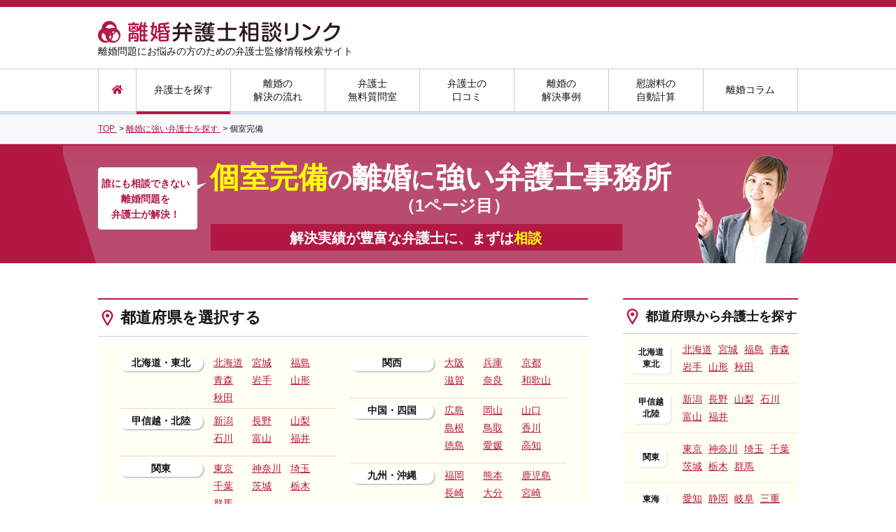

--- FILE ---
content_type: text/html; charset=UTF-8
request_url: https://rikonbengoshi-link.com/lawyer/private/
body_size: 24387
content:
<!DOCTYPE html>
<html lang="ja">
<head>
  <meta charset="utf-8" />  <!-- Google Tag Manager -->
  <script>(function(w,d,s,l,i){w[l]=w[l]||[];w[l].push({'gtm.start':
  new Date().getTime(),event:'gtm.js'});var f=d.getElementsByTagName(s)[0],
  j=d.createElement(s),dl=l!='dataLayer'?'&l='+l:'';j.async=true;j.src=
  'https://www.googletagmanager.com/gtm.js?id='+i+dl;f.parentNode.insertBefore(j,f);
  })(window,document,'script','dataLayer','GTM-TWQGKJM');</script>
  <!-- End Google Tag Manager -->  <meta name="format-detection" content="telephone=no" />
  <meta name="viewport" content="width=device-width,initial-scale=1.0,minimum-scale=1.0" />
  <meta name="google-site-verification" content="rI4VLYR4U3ZqRQISe4tuKUjYFwHGrtXLFhSi-yYH0A0" />
  <link rel="shortcut icon" href="https://rikonbengoshi-link.com/favicon.ico" />
  <link rel="apple-touch-icon-precomposed" href="https://rikonbengoshi-link.com/apple-touch-icon.png" />
  <base href="https://rikonbengoshi-link.com" />
  <style>html,body,div,span,applet,object,iframe,h1,h2,h3,h4,h5,h6,p,blockquote,pre,a,abbr,acronym,address,big,cite,code,del,dfn,em,img,ins,kbd,q,s,samp,small,strike,sub,sup,tt,var,b,u,i,center,dl,dt,dd,ol,ul,li,fieldset,form,label,legend,table,caption,tbody,tfoot,thead,tr,th,td,article,aside,canvas,details,embed,figure,figcaption,footer,header,hgroup,menu,nav,output,ruby,section,summary,time,mark,audio,video{margin:0;padding:0;border:0;font:inherit;vertical-align:baseline}html{line-height:1}body{word-wrap:break-word;overflow-wrap:break-word;margin:0;padding:0;color:#151515;font-family:"Lucida Grande", "Meiryo", "メイリオ", "Hiragino Kaku Gothic ProN", "ヒラギノ角ゴ ProN W3", sans-serif;font-size:16px;line-height:1.8;text-align:left}caption,th,td{text-align:left;font-weight:normal;vertical-align:middle}q,blockquote{quotes:none}q:before,q:after,blockquote:before,blockquote:after{content:"";content:none}article,aside,details,figcaption,figure,footer,header,hgroup,main,menu,nav,section,summary{display:block}*{box-sizing:border-box}img{vertical-align:top}a{color:#b31844;text-decoration:underline;transition:all  0.3s ease}a:hover{text-decoration:none;opacity:0.8}a img{border:none}ol,ul,li{list-style:none}table{border-collapse:collapse;border-spacing:0}button{background-color:transparent;border:none;outline:none;padding:0;appearance:none}input[type="text"],input[type="number"]{height:35px;padding:0 5px;border:1px solid #ccc;border-radius:4px;background:transparent;font-size:1em;line-height:30px;outline:none;appearance:none}input[type="number"]{padding:0 0 0 5px}input[type="submit"]{padding:0;border:0;outline:none;appearance:none;cursor:pointer}select{height:35px;border:1px solid #ccc;border-radius:4px;background:transparent;font-size:1em;line-height:30px;outline:none;appearance:none}textarea{width:100%;min-height:73px;padding:5px 10px;border:1px solid #eee;overflow-y:auto;resize:vertical;font-family:initial}@font-face{font-family:'Noto Sans Japanese';font-style:normal;font-weight:900;src:url("https://rikonbengoshi-link.com/font/NotoSansCJKjp-Black.woff") format("woff"),url("https://rikonbengoshi-link.com/font/NotoSansCJKjp-Black.ttf") format("truetype");font-display:swap}@font-face{font-family:'rounded-mplus-1p';font-style:normal;font-weight:normal;src:url("https://rikonbengoshi-link.com/font/rounded-mplus-1p-heavy.eot");src:url("https://rikonbengoshi-link.com/font/rounded-mplus-1p-heavy.eot?#iefix") format("embedded-opentype"),url("https://rikonbengoshi-link.com/font/rounded-mplus-1p-heavy.woff") format("woff"),url("https://rikonbengoshi-link.com/font/rounded-mplus-1p-heavy.ttf") format("truetype");font-display:swap}@font-face{font-family:Font Awesome\ 5 Solid;font-style:normal;font-weight:900;src:url(../font/fa-solid-900.eot);src:url(../font/fa-solid-900.eot?#iefix) format("embedded-opentype"),url(../font/fa-solid-900.woff2) format("woff2"),url(../font/fa-solid-900.woff) format("woff"),url(../font/fa-solid-900.ttf) format("truetype"),url(../font/fa-solid-900.svg#fontawesome) format("svg");font-display:swap}@font-face{font-family:Font Awesome\ 5 Regular;font-style:normal;font-weight:400;src:url(../font/fa-regular-400.eot);src:url(../font/fa-regular-400.eot?#iefix) format("embedded-opentype"),url(../font/fa-regular-400.woff2) format("woff2"),url(../font/fa-regular-400.woff) format("woff"),url(../font/fa-regular-400.ttf) format("truetype"),url(../font/fa-regular-400.svg#fontawesome) format("svg");font-display:swap}@font-face{font-family:Font Awesome\ 5 Brands;font-style:normal;font-weight:400;src:url(../font/fa-brands-400.eot);src:url(../font/fa-brands-400.eot?#iefix) format("embedded-opentype"),url(../font/fa-brands-400.woff2) format("woff2"),url(../font/fa-brands-400.woff) format("woff"),url(../font/fa-brands-400.ttf) format("truetype"),url(../font/fa-brands-400.svg#fontawesome) format("svg");font-display:swap}#wrapper{position:relative}.pagetop{position:absolute;right:40px;bottom:30px}.is-fixed{position:fixed;top:0;left:0;z-index:2;width:100%}.dp-block{display:block}.clearfix:after{content:"";clear:both;display:block}.p-ov-h{overflow:hidden}.p-bold{font-weight:bold}.p-align-l{text-align:left}.p-align-c{text-align:center}.p-align-r{text-align:right}.p-relative{position:relative}.p-left{float:left}.p-right{float:right}.p-f-color-red{color:red}.p-f-color-yellow{color:#ff0}.p-txt{margin:1em 0 0}.p-txt2{margin:1em 20px 0}.p-txt2 .font-large{font-size:1.250em;font-weight:bold}.p-reference{margin:0.4em 0}.mb-0{margin-bottom:0 !important}.p-img{margin:1em 0 0}.p-w16{width:16%}.p-w25{width:25%}.p-w50{width:50%}.p-w75{width:75%}.p-w100{width:100%}.p-mt0{margin-top:0}.p-mt5{margin-top:5px !important}.p-mt15{margin-top:15px !important}.p-mt20{margin-top:20px}.p-mt30{margin-top:30px}.p-mb15{margin-bottom:15px !important}.p-nowrap{white-space:nowrap}.p-opa{transition:all 0.3s ease}.p-opa:hover{opacity:0.8}.p-container{margin-bottom:50px}.ly-content-right .p-container{margin-bottom:30px}.p-link-more{margin-top:15px;font-weight:bold;text-align:right}.p-line{padding:0 15px;color:#eee}.p-ico-01{background:url(https://rikonbengoshi-link.com/img/common/ico_title_01.png) 10px center no-repeat}.p-ico-02{background:url(https://rikonbengoshi-link.com/img/common/ico_title_02.png) 5px center no-repeat}.p-ico-03{background:url(https://rikonbengoshi-link.com/img/common/ico_title_03.png) 1px center no-repeat}.p-ico-04{background:url(https://rikonbengoshi-link.com/img/common/ico_title_04.png) 5px center no-repeat}.p-ico-05{background:url(https://rikonbengoshi-link.com/img/common/ico_title_05.png) 5px center no-repeat}.p-ico-06{background:url(https://rikonbengoshi-link.com/img/common/ico_title_06.png) 2px center no-repeat}.p-ico-07{background:url(https://rikonbengoshi-link.com/img/common/ico_title_07.png) 10px center no-repeat}.p-ico-08{background:url(https://rikonbengoshi-link.com/img/common/ico_title_08.png) 10px center no-repeat}.p-ico-09{background:url(https://rikonbengoshi-link.com/img/common/ico_title_09.png) 10px center no-repeat}.p-ico-10{background:url(https://rikonbengoshi-link.com/img/common/ico_title_10.png) 10px center no-repeat}.p-ico-11{background:url(https://rikonbengoshi-link.com/img/common/ico_title_11.png) 10px center no-repeat}.p-ico-12{background:url(https://rikonbengoshi-link.com/img/common/ico_title_12.png) 8px center no-repeat}.p-ico-13{background:url(https://rikonbengoshi-link.com/img/common/ico_title_13.png) 10px center no-repeat}.p-ico-14{background:url(https://rikonbengoshi-link.com/img/common/ico_title_14.png) 10px center no-repeat}.p-ico-15{background:url(https://rikonbengoshi-link.com/img/common/ico_title_15.png) 10px center no-repeat}.p-ico-16{background:url(https://rikonbengoshi-link.com/img/common/ico_title_16.png) 10px center no-repeat}.p-ico-17{background:url(https://rikonbengoshi-link.com/img/common/ico_title_17.png) 5px center no-repeat;background-size:24px}.p-ico-18{background:url(https://rikonbengoshi-link.com/img/common/ico_title_18.png) 5px center no-repeat}.p-ico-19{background:url(https://rikonbengoshi-link.com/img/common/ico_title_19.png) 14px center no-repeat}.p-ico-20{background:url(https://rikonbengoshi-link.com/img/common/ico_title_20.png) 9px center no-repeat;background-size:24px}.error{display:block;color:red}.fs11{font-size:0.688em}.fs12{font-size:0.75em}.fs14{font-size:0.875em}.m-breadcrumbs{padding:10px 0;background:#f7f9fb;border-bottom:1px solid #ddd;font-size:0.75em}.m-breadcrumbs li{display:inline-block}.m-page-title{padding:5px 20px;border-top:2px solid #b31844;border-bottom:1px solid #ccc;color:#131313;font-size:1.625em;font-weight:bold;margin-bottom:20px}.m-sub-title{padding:15px 0 15px 32px;border-top:2px solid #b31844;border-bottom:1px solid #ccc;color:#131313;font-size:1.250em;font-weight:bold;line-height:1;margin-bottom:10px}.sub-title-l{font-size:1.375em}.sub-title-s{font-size:1.125em}.sub-title-xs{font-size:1em}.m-title-01{position:relative;margin:0 0 25px 2px;padding:10px 8px 10px 20px;background:#b31844;border:1px solid #fff;color:#fff;font-size:1.188em;font-weight:bold;box-shadow:0px 0px 0px 2px #b31844;width:696px}.m-title-01:after{position:absolute;content:'';left:-3px;top:-3px;border-width:0 0 15px 15px;border-style:solid;border-color:#fff #fff #770727;box-shadow:1px 1px 1px rgba(0,0,0,0.15)}.m-title-01.one-column{width:996px}.m-title-02{margin-bottom:20px;padding:5px 20px;background:#fcebf1;font-size:1em;font-weight:bold;border-left:solid 5px #b31844;border-bottom:solid 3px #ddd}.m-title-03{margin-bottom:10px;padding:5px 5px 5px 40px;border-top:1px solid #b31844;border-bottom:1px solid #b31844;font-size:1em;font-weight:bold;background:url(https://rikonbengoshi-link.com/img/common/ico_head_01.png) no-repeat 6px 0.4em #fff}.m-title-04{margin-bottom:10px;padding:0 0 2px 40px;border-bottom:2px solid #b31844;font-size:1em;font-weight:bold;background:url(https://rikonbengoshi-link.com/img/common/ico_head_02.png) no-repeat 6px 0.1em}.m-title-05{margin-bottom:10px;padding:0 0 0 30px;font-size:1em;font-weight:bold;background:url(https://rikonbengoshi-link.com/img/common/ico_head_03.png) no-repeat 6px 0.45em}.m-title-06{margin-top:25px;padding:5px 20px;border-radius:4px;color:#fff;background:#b31844;font-weight:bold;text-align:center}.m-btn-base{display:block;width:300px;height:60px;margin:0 auto 60px;border:none;border-radius:4px;color:#fff;font-weight:bold;line-height:60px;text-decoration:none;text-align:center}.m-btn-orange{background:#ff7f00}.m-btn-green{background:#59b200}.m-btn-navy{background:#b31844}.m-btn-top{width:270px;margin-top:30px;font-size:1.375em}.m-search-form{text-align:center}.m-search-form .select{position:relative;display:inline-block;margin-right:10px}.m-search-form .select .label{position:absolute;width:170px;height:52px;padding-right:10px;border-radius:4px;border:1px solid #ccc;background:url(https://rikonbengoshi-link.com/img/common/arw_selectbox.png) 90% center no-repeat #fff;font-size:1em;line-height:52px;text-align:center}.m-search-form .select select{width:170px;height:52px;opacity:0}.m-search-form .btn-search{display:inline-block;width:370px;height:52px;border-radius:4px;color:#fff;background:#ff7f00;font-size:1.125em;font-weight:bold;line-height:52px;text-decoration:none;text-align:center;cursor:pointer}.m-search-form .btn-search:before{display:inline-block;width:26px;height:26px;padding:10px 5px 0 0;background:url(https://rikonbengoshi-link.com/img/common/ico_search.png) left 0px no-repeat;vertical-align:middle;content:""}.m-search-form .comment{margin-top:10px;font-size:0.625em}.lawyer-search-box.m-search-form{margin-bottom:50px;padding:30px 50px;background:#fbfbe6;border-bottom-left-radius:5px;border-bottom-right-radius:5px}.m-table-02{width:100%;border-right:1px solid #eee;border-bottom:1px solid #eee;font-size:0.875em}.m-table-02 tr{border-top:1px solid #eee}.m-table-02 th{padding:5px 20px;border-left:1px solid #eee;background:#fcebf1;font-weight:bold}.m-table-02 td{padding:5px 20px;border-left:1px solid #eee}.m-table-02 .damage span{display:inline-block;margin-right:5px;padding:0px 5px;border-radius:2px;color:#fff;font-size:0.75em;font-weight:bold}.m-table-02 .damage .damage-01{background:#8c0000}.m-table-02 .damage .damage-02{background:#8c6900}.m-table-02 .damage .damage-03{background:#00698c}.m-table-03{width:100%;margin:0 0 14px;border:2px solid #ccc;font-size:0.75em}.m-table-03 tr{border-top:1px solid #ccc}.m-table-03 tr:first-child{border-top:2px solid #ccc}.m-table-03 th{padding:5px 10px;border-left:1px solid #ccc;background:#fcebf1;text-align:center}.m-table-03 th:first-child{border-left:2px solid #ccc}.m-table-03 td{padding:5px 10px;text-align:left}.m-consent{margin-top:10px;text-align:center;font-size:0.875em}.m-btn-group{margin-top:30px;text-align:center}.m-btn-group a,.m-btn-group input{display:inline-block;width:270px;margin:0 10px;font-size:1.375em}.m-free-area p{margin-bottom:2em}.m-free-area p:last-child{margin-bottom:0}.m-free-area ol{display:block;list-style-type:decimal;margin-left:40px}.m-free-area ul{display:block;list-style-type:disc;margin-left:40px}.m-free-area ul li{display:list-item;list-style-type:inherit}.m-free-area em{font-style:italic}.m-free-area iframe[src^="https://www.youtube"]{margin:0 auto 40px;display:block}.search-area{margin:50px auto 0}.search-area .title,.search-area dt{padding:15px 0 10px;color:#fff;background:#b31844;font-size:1.25em;font-weight:bold;text-align:center;border-top-right-radius:10px;border-top-left-radius:10px}.search-box.m-search-form{text-align:center;margin-bottom:0;padding:30px;background:#fcfbe7;border-bottom-right-radius:10px;border-bottom-left-radius:10px}.search-box.m-search-form .btn-search{width:160px}.m-link-btn-search{display:flex;align-items:center;justify-content:center;position:relative;width:100%;height:76px;margin:1.5em auto;padding:0.5em 0;border:1px solid rgba(255,255,255,0.5);border-radius:5px;background:linear-gradient(#ff990b, #ff9008);box-shadow:0 0 0 1px #f28c09;text-decoration:none;font-weight:bold;color:#fff;transition:.3s}.m-link-btn-search .link-text{font-size:22px;text-shadow:1px 1px 2px rgba(0,0,0,0.1)}.m-link-btn-search:before{content:url(../img/common/ico_search02.png);width:37px;height:37px;display:inline-block;position:relative;top:0;margin-right:10px}.m-link-btn-search:hover{transform:scale(0.985);opacity:0.8}.m-link-btn-modest{display:flex;align-items:center;position:relative;width:65%;margin:1.5em auto;padding:0.8em 0;border:1px solid rgba(255,255,255,0.5);border-radius:5px;color:#fff;background:linear-gradient(#4a8caa, #327393);box-shadow:0 0 0 1px #47778d;text-decoration:none;text-align:center;font-weight:bold}.m-link-btn-modest .link-text{display:inline-block;width:85%;margin-left:5%}.m-link-btn-modest:after{content:"\f105";font-family:"Font Awesome 5 Solid";position:absolute;right:1em;display:inline-block}.m-link-btn-modest:hover{opacity:0.8}.search-column{padding:20px 30px;background:#fcebf1}.search-column form{text-align:center}.search-column input[type="text"]{background:#fff;width:420px;height:50px;padding:5px 10px}.search-column input[type="submit"]{background:#b31844;color:#fff;padding:10px 15px;font-size:1.125em;border-radius:5px}.search-column input[type="submit"].fas{font-family:"Font Awesome 5 Solid"}.embedded-case{border:1px solid #ccc;border-radius:4px;margin:20px 40px}.embedded-case .title{padding:10px;border-bottom:1px solid #ccc;text-align:center;font-size:1.75em;font-weight:bold;color:#b31844}.embedded-case .title span{background:linear-gradient(transparent 60%, #f5f590 0%)}.embedded-case .lawyer{padding:10px;border-bottom:1px solid #ccc;font-size:1.125em;font-weight:bold}.embedded-case .lawyer .label{font-weight:normal;line-height:1.4}.embedded-case .lawyer .label .area{background:#b31844;font-size:0.75rem;color:#fff;border-radius:5px;padding:2px 10px;display:inline-block;margin-right:5px}.embedded-case .lawyer .label .location{background:#e66489;font-size:0.75rem;color:#fff;border-radius:5px;padding:2px 10px;display:inline-block;margin-right:5px}.embedded-case .detail{padding:10px}.embedded-case .detail p{margin:0 !important;font-size:0.875em;line-height:1.6}.embedded-case .detail p a{margin-left:14px;padding-left:14px;background:url(https://rikonbengoshi-link.com/img/common/arw_left_01.png) left center no-repeat;background-size:8px auto}.embedded-review{border:1px solid #ccc;border-radius:4px;margin:20px 40px}.embedded-review.m-review-article-list .title .company-name{width:480px}.embedded-review .rate:before,.embedded-review .rate:after{top:10px}.embedded-review .detail{padding:10px}.embedded-review .detail p{margin:0 !important;font-size:0.875em;line-height:1.6}.embedded-review .detail p a{margin-left:14px;padding-left:14px;background:url(https://rikonbengoshi-link.com/img/common/arw_left_01.png) left center no-repeat;background-size:8px auto}#header{color:#161616}#header .ly-header-top{height:98px;padding-top:15px;border-top:10px solid #b31844}#header .ly-header-top .ly-container-wrap .logo{padding-top:5px}#header .ly-header-top .ly-container-wrap .description{font-size:0.875em}#header .ly-header-bottom{border-top:1px solid #ccc;border-bottom:4px solid #d9e2ec;background:#fff}#header .ly-header-bottom .gnavi{border-bottom:1px solid #ccc}#header .ly-header-bottom .gnavi ul{width:1000px;height:60px;margin:0 auto;border-left:1px solid #ccc;text-align:center}#header .ly-header-bottom .gnavi ul li{display:table;position:relative;float:left;width:135px;border-right:1px solid #ccc;line-height:1.4;vertical-align:middle}#header .ly-header-bottom .gnavi ul li:nth-child(1){width:54px}#header .ly-header-bottom .gnavi ul li>a{display:table-cell;position:relative;height:60px;color:#161616;font-size:0.875em;text-decoration:none;vertical-align:middle}#header .ly-header-bottom .gnavi ul li>a.home{padding-left:4px}#header .ly-header-bottom .gnavi ul li>a.home::before{content:"\f015";font-family:"Font Awesome 5 Solid";color:#b31844}#header .ly-header-bottom .gnavi ul li>a.home:hover:before{position:static;content:"\f015";font-family:"Font Awesome 5 Solid";background:#fffff2;color:#b31844}#header .ly-header-bottom .gnavi ul li>a.active:before,#header .ly-header-bottom .gnavi ul li>a:hover:before{position:absolute;left:0;bottom:-4px;width:100%;height:4px;background:#b31844;content:""}#header .ly-header-bottom .gnavi ul li>a:hover{background:#fffff2}#header .ly-header-bottom .gnavi ul li>a.navi-lawyer:hover{background:#fffff2;opacity:1}#header .ly-header-bottom .sub-navi{display:none;position:absolute;left:0;top:60px;width:450px;padding:15px 30px 10px;border-radius:0 10px 10px 10px;background:#fffff2;font-size:0.875em;text-align:left;box-shadow:5px 7px 3px -3px rgba(0,0,0,0.3);z-index:100}#header .ly-header-bottom .sub-navi dt{font-weight:bold}#header .ly-header-bottom .sub-navi dd{padding:5px 0 10px}#header .ly-header-bottom .sub-navi dd a{margin-right:8px}.ly-container-wrap{width:1000px;margin:0 auto;overflow:hidden}.ly-content{width:100%;margin-top:50px}.ly-content-left{float:left;width:700px;margin-top:50px}.ly-content-right{float:right;width:250px;margin-top:50px}.ly-content-right .m-sub-title{border-bottom:1px solid #bbb;margin-bottom:0}.ly-content-right .side-twitter h5{color:#1da1f2;border-top:2px solid #1da1f2;padding:13px 10px 13px 40px;background:url(https://rikonbengoshi-link.com/img/common/twitter_logo.png) 5px center no-repeat;background-size:24px;font-size:0.85em;font-weight:bold}.ly-content-right .side-twitter h5 span{font-size:0.7em;font-weight:normal;display:block;letter-spacing:0.1em}.ly-content-right .side-twitter h5 span:after{content:"\f35d";font-family:"Font Awesome 5 Solid";color:#bbb;padding-left:0.2em}.ly-content-right .side-twitter h5 a{color:#bbb;text-decoration:none}.ly-content-right .side-twitter h5 a:hover{text-decoration:underline}.ly-content-right .area-search{background:#fffff2;font-size:0.875em}.ly-content-right .area-search li{display:table;padding:10px 0;border-bottom:1px solid #eee}.ly-content-right .area-search .area{display:table-cell;width:80px;font-size:0.875em;font-weight:bold;text-align:center;vertical-align:middle}.ly-content-right .area-search .area span{display:inline-block;padding:5px 10px;border-radius:6px;box-shadow:2px 2px 1px 0px #eee;background:#fff;line-height:1.4}.ly-content-right .area-search .prefecture{display:table-cell;width:170px;padding-right:10px}.ly-content-right .area-search .prefecture a{margin-left:5px;display:inline-block}.ly-content-right .search-column{padding:10px 5px;margin:10px 0}.ly-content-right .search-column input[type="text"]{width:164px;height:40px;font-size:0.875em}.ly-content-right .search-column input[type="submit"]{padding:8px;font-size:0.875em}.ly-content-right .side-list-01{font-size:0.75em}.ly-content-right .side-list-01 li{border-bottom:1px solid #ccc;background:url(https://rikonbengoshi-link.com/img/common/ico_arw_right.png) 10px center no-repeat}.ly-content-right .side-list-01 li a{display:block;text-decoration:none;padding:5px 0 4px 28px}.ly-content-right .side-list-02{margin-top:30px;border-top:1px solid #ccc;font-size:0.75em}.ly-content-right .side-list-02 li{border-bottom:1px solid #ccc;transition:.3s}.ly-content-right .side-list-02 li a{display:block;text-decoration:none;padding:5px 0 5px 50px;font-weight:bold}.ly-content-right .side-list-02 li a span{color:#151515;font-weight:normal}.ly-content-right .side-list-02 li:hover{opacity:0.7}.f-title,#footer .ly-footer-top .f-search-title,#footer .ly-footer-top .f-content-title{font-size:1em;font-weight:bold;margin-bottom:5px}#footer{margin-top:80px}#footer .ly-footer-top{padding:50px 0;color:#fff;background:#bf224f}#footer .ly-footer-top a{color:#fff}#footer .ly-footer-top .footer-flex{display:flex;flex-wrap:nowrap;justify-content:space-between}#footer .ly-footer-top .f-search-title::before{content:url(https://rikonbengoshi-link.com/img/common/f_icon001.png);position:relative;top:3px;margin-right:7px}#footer .ly-footer-top .f-content-title::before{content:url(https://rikonbengoshi-link.com/img/common/f_icon002.png);position:relative;top:3px;margin-right:7px}#footer .ly-footer-top .footer-menu-left{width:260px}#footer .ly-footer-top .footer-menu-left ul{min-height:251px;padding:20px 25px;background:rgba(255,255,255,0.1);border-radius:5px;font-size:0.813em}#footer .ly-footer-top .footer-menu-right{width:680px}#footer .ly-footer-top .footer-menu-right nav{min-height:247px;padding:20px 25px;background:rgba(255,255,255,0.1);border-radius:5px;font-size:0.813em;display:flex;flex-wrap:nowrap}#footer .ly-footer-top .footer-menu-right .f-line{margin:0 20px;border-right:1px solid rgba(255,255,255,0.2)}#footer .ly-footer-top .footer-menu-right .f-content-area .title{font-size:0.938em;font-weight:bold}#footer .ly-footer-top .footer-menu-right .f-content-area ul{margin-right:60px}#footer .ly-footer-top .footer-menu-right .f-content-area ul li::before{content:url(https://rikonbengoshi-link.com/img/common/qa_li_icon.png);position:relative;top:-3px;margin-right:5px}#footer .ly-footer-middle{margin-bottom:20px;padding:30px 0}#footer .ly-footer-middle .logo{display:inline-block;vertical-align:middle}#footer .ly-footer-middle.f-banner-area{padding:30px 0 45px 0;background:#b31844}#footer .ly-footer-middle .banner{width:820px;height:172px;margin:0 auto}#footer .ly-footer-middle .banner a img:hover{opacity:0.7;transition:0.3s}#footer .ly-footer-middle nav{display:inline-block;margin-left:50px;vertical-align:middle;font-size:0.75em}#footer .ly-footer-middle nav .relation-ttl{color:#b31844;font-weight:bold}#footer .ly-footer-middle nav .relation-link:before{content:url(https://rikonbengoshi-link.com/img/common/f_link_icon.png);position:relative;top:-3px;margin-right:4px;margin-left:3px}#footer .ly-footer-middle a{margin-right:8px}#footer .ly-footer-bottom{padding:30px 0;color:#666;background:#f5f5f5;text-align:center;font-size:0.75em}.column-ranking{font-size:0.75em}.column-ranking li{padding:5px 10px;border-bottom:1px solid #ccc}.column-ranking li a{display:block;position:relative;overflow:hidden}.column-ranking li .meta{margin-bottom:5px}.column-ranking li .ranking{display:inline-block;font-weight:bold}.column-ranking li .category{display:inline-block;margin-left:10px;padding:4px 10px 3px 10px;border-radius:4px;color:#fff;background:#61b60d;border:1px solid #61b60d;text-align:center;line-height:1}.column-ranking li .category.tag-lawyer{color:#f28c09;background:#fff;border:1px solid #f28c09}.column-ranking li .image{float:left;width:80px}.column-ranking li .title{float:left;width:140px;margin-left:10px}.search{margin-top:20px;text-align:center}.search .m-search-form .select{display:inline-block;position:relative;margin:0 10px}.search .m-search-form .select .label{position:absolute;width:160px;height:38px;padding-right:10px;border-radius:4px;border:1px solid #ccc;background:url(https://rikonbengoshi-link.com/img/common/arw_selectbox.png) 90% center no-repeat #fff;font-size:1em;line-height:38px;text-align:center}.search .m-search-form .select select{width:160px;height:38px;opacity:0}.search .m-search-form .select-consule{display:inline-block;position:relative;margin:0 10px}.search .m-search-form .select-consule .label{position:absolute;width:200px;height:38px;padding-right:10px;border-radius:4px;border:1px solid #ccc;background:url(https://rikonbengoshi-link.com/img/common/arw_selectbox.png) 90% center no-repeat #fff;font-size:1em;line-height:38px;text-align:center}.search .m-search-form .select-consule select{width:200px;height:38px;opacity:0}.search .m-search-form .select-type{display:inline-block;position:relative;margin:0 10px}.search .m-search-form .select-type .label{position:absolute;width:100px;height:38px;padding-right:10px;border-radius:4px;border:1px solid #ccc;background:url(https://rikonbengoshi-link.com/img/common/arw_selectbox.png) 90% center no-repeat #fff;font-size:1em;line-height:38px;text-align:center}.search .m-search-form .select-type select{width:100px;height:38px;opacity:0}.search .m-search-form .btn-search{display:inline-block;float:none;width:160px;height:38px;font-size:0.938em;line-height:38px}.m-review-article-list .description{position:relative;margin-top:25px;margin-bottom:10px}.m-review-article-list .description .btn-review{top:0}.m-review-article-list .description .left{font-size:0.75em}.m-review-article-list .description .left .category:nth-child(2){padding-top:5px}.m-review-article-list .article-category{margin-bottom:5px;text-align:right}.m-review-article-list .description .left .category-soudan,.m-review-article-list .description .left .category-irai,.m-review-article-list .article-category .category-soudan,.m-review-article-list .article-category .category-irai{display:inline-block;padding:0px 5px;border-radius:4px;color:#fff;font-size:0.875em}.m-review-article-list .description .left .category-soudan,.m-review-article-list .article-category .category-soudan{background:#ff5151}.m-review-article-list .description .left .category-irai,.m-review-article-list .article-category .category-irai{background:#33b5ed}.m-review-article-list .description .left .txt{position:relative;padding-left:20px}.m-review-article-list .description .left .txt:before{position:absolute;left:5px;top:-6px;content:"..."}.m-review-article-list .description .right{text-align:right;font-size:0.875em;margin:10px 0 5px}.m-review-article-list>ul>li,.m-review-article-list article{margin-top:35px}.m-review-article-list>ul>li:nth-of-type(1),.m-review-article-list article:nth-of-type(1){margin-top:10px}.m-review-article-list>ul>li:nth-of-type(1){margin-top:0}.m-review-article-list .box{border-top:2px solid #b31844;border-left:1px solid #ccc;border-right:1px solid #ccc;border-bottom:1px solid #ccc}.m-review-article-list .title{display:table;width:100%;padding:5px 20px;border-bottom:1px solid #ccc}.m-review-article-list .title .company-name{width:580px;display:table-cell;font-size:1.250em;font-weight:bold;vertical-align:middle;padding-bottom:0;border-bottom:none}.m-review-article-list .title .company-name a{font-size:1.2em}.m-review-article-list .title .category{display:table-cell;text-align:right;vertical-align:middle}.m-review-article-list .title .category span{display:inline-block;padding:2px 10px;border-radius:4px;color:#fff;font-size:0.75em}.m-review-article-list .title .category span.category-soudan{background:#ff5151}.m-review-article-list .title .category span.category-irai{background:#33b5ed}.m-review-article-list .info{padding:6px 20px;border-bottom:1px solid #ccc;overflow:hidden}.m-review-article-list .info .info-left{float:left;font-size:0.75em}.m-review-article-list .info .info-left .name{font-weight:bold}.m-review-article-list .info .info-left .name:after{content:"|";margin:0 10px;color:#ccc}.m-review-article-list .info .info-right{float:right;font-size:0.75em}.m-review-article-list .type{border-bottom:1px solid #ccc;padding:8px 20px}.m-review-article-list .type dl{padding-top:2px;font-size:0.75em}.m-review-article-list .type dl dt{display:inline-block;margin-right:0px;padding:0 5px;border-radius:4px;background:#eee;font-weight:bold}.m-review-article-list .type dl dd{display:inline-block;margin-right:5px}.m-review-article-list .hyoka{padding:6px 20px;border-bottom:1px solid #ccc;background:#f9f3e3;font-size:0.875em;overflow:hidden}.m-review-article-list .hyoka-left{float:left}.m-review-article-list .hyoka-left:after{content:"|";margin:0 15px;color:#ccc}.m-review-article-list .hyoka-left .hyoka-title{display:inline-block;margin-right:5px;padding:0 5px;border-radius:4px;background:#ffc926;font-size:0.875em;font-weight:bold}.m-review-article-list .hyoka-left .num{font-size:1.125em;font-weight:bold}.m-review-article-list .hyoka-right{float:left;padding-top:8px;font-size:0.75em}.m-review-article-list .detail dt{padding:6px 20px;background:#fcecf1;font-weight:bold}.m-review-article-list .detail dd{padding:6px 20px;border-bottom:1px solid #ccc}.m-review-article-list .detail dd:last-child{border-bottom:none}.m-review-article-list .detail dd .arrow{margin-left:14px;padding-left:14px;background:url(https://rikonbengoshi-link.com/img/common/arw_left_01.png) left center no-repeat;background-size:8px auto}.m-review-article-list .link{margin-top:10px;font-size:0.75em;font-weight:bold;text-align:right}.m-review-article-list .more-link{margin-top:5px;font-weight:bold;text-align:right}.rate{margin-right:5px;position:relative;display:inline-block;width:115px;height:20px;font-size:1.429em}.rate:before,.rate:after{position:absolute;top:4px;left:0;content:'★★★★★';display:inline-block;height:20px;line-height:20px}.rate:before{color:#ddd}.rate:after{color:#ffc926;overflow:hidden;white-space:nowrap}.rate00:after{width:0}.rate05:after{width:10px}.rate10:after{width:20px}.rate15:after{width:30px}.rate20:after{width:40px}.rate25:after{width:50px}.rate30:after{width:60px}.rate35:after{width:70px}.rate40:after{width:80px}.rate45:after{width:90px}.rate50:after{width:100px}.m-lawyer-list-03 section{position:relative;margin-bottom:20px;padding:10px 0 20px;border-top:2px solid #b31844}.m-lawyer-list-03 .label{line-height:1.4}.m-lawyer-list-03 .label span{display:inline-block;margin-right:5px;padding:2px 10px;border-radius:4px;color:#fff;font-size:0.75em}.m-lawyer-list-03 .label span.area{background:#b31844}.m-lawyer-list-03 .label span.location{background:#e66489}.m-lawyer-list-03 .company-name{margin-bottom:10px;padding-bottom:5px;border-bottom:2px solid #ccc;font-size:1.5em;font-weight:bold;padding-right:220px}.m-lawyer-list-03 .catch{margin-bottom:20px;padding-bottom:10px;border-bottom:1px solid #ccc;font-size:1.375em;font-weight:bold}.m-lawyer-list-03 .left{float:left;width:320px}.m-lawyer-list-03 .left .m-table-03{margin-top:10px;margin-bottom:0;width:300px}.m-lawyer-list-03 .slide{width:500px;margin-bottom:10px}.m-lawyer-list-03 .slide .thumb-item{height:374px}.m-lawyer-list-03 .slide .thumb-item-nav{height:119px;margin-top:13px;margin-left:-13px}.m-lawyer-list-03 .slide .thumb-item-nav li{margin-left:13px;cursor:pointer}.m-lawyer-list-03 .slide .thumb-item-nav li:focus{outline:0}.m-lawyer-list-03 .slide img{width:100%;height:auto}.m-lawyer-list-03 .right{float:left;width:380px}.m-lawyer-list-03 .right .taio{margin-bottom:10px;display:flex;justify-content:space-between;flex-wrap:wrap}.m-lawyer-list-03 .right .taio li{display:inline-block;border-radius:4px;color:#fff;background:#ccc;width:calc((100% / 3) - 4px);text-align:center;padding:2px 0;font-size:0.75em;margin-bottom:5px}.m-lawyer-list-03 .right .taio .active{background:#b31844}.m-lawyer-list-03 .title{margin-top:30px;padding:10px 20px;border-top:2px solid #b31844;background:#f8f8f8;font-weight:bold}.m-lawyer-list-03 .review-wrap{margin-top:5px}.m-lawyer-list-03 .review-wrap .txt{font-size:0.75em}.m-lawyer-list-03 .review a{font-weight:bold}.m-lawyer-list-03 .review .review-title{display:inline-block;margin-right:5px;padding:0 5px;border-radius:4px;background:#ffc926;font-size:0.857em;font-weight:bold;width:68px;text-align:center}.m-lawyer-list-03 .review .star{margin-right:5px;color:#eee}.m-lawyer-list-03 .review .star span{color:#ffdb83}.m-lawyer-list-03 .review .lebel{margin-right:5px;font-weight:bold}.m-lawyer-list-03 .review .count{font-weight:bold}.m-lawyer-list-03 .tel-mail{margin-top:14px}.m-lawyer-list-03 .box{float:left;width:420px;border:3px solid red;border-radius:6px;text-align:center}.m-lawyer-list-03 .tel-txt{height:20px;padding-bottom:2px;color:#fff;background:red;font-size:0.875em;font-weight:bold;line-height:1.4}.m-lawyer-list-03 .tel-txt span{margin-left:10px;padding-left:20px;background:url(https://rikonbengoshi-link.com/img/common/ico_tel.png) left center no-repeat}.m-lawyer-list-03 .tel-no{height:34px;padding:0;color:red;font-size:1.375em;font-weight:bold;line-height:34px}.m-lawyer-list-03 .tel-no span{background:#fbfb7a;font-size:20px;line-height:1.5;display:inline-block;padding:0 8px;margin-right:6px;vertical-align:middle;border-radius:6px;font-size:18px}.m-lawyer-list-03 .business-hours{background:#eee;font-size:0.75em;padding:0 5px}.m-lawyer-list-03 .mail{display:table;float:right;width:330px;height:90px;font-weight:bold;text-align:center;line-height:1.5}.m-lawyer-list-03 .mail.mail-disabled{border-radius:6px;color:#eee;background:#c8c8c8;line-height:90px;font-size:1.125em}.m-lawyer-list-03 .mail>a{display:table-cell;width:100%;color:#ff0;border-radius:6px;background:#168707;text-decoration:none;border:3px solid #008c00}.m-lawyer-list-03 .mail .always{padding:4px;background:#fbfb7a;display:block;color:#008c00;line-height:1;margin-bottom:14px;border-top-left-radius:6px;border-top-right-radius:6px}.m-lawyer-list-03 .mail .mail-advice{padding-left:25px;padding-right:20px;color:#fff;background:url(https://rikonbengoshi-link.com/img/common/ico_mail.png) left center no-repeat,url(https://rikonbengoshi-link.com/img/common/btn_arw.png) right center no-repeat;font-size:1.29em;background-size:auto,13px 15px}.m-lawyer-list-03 .mail a:hover .mail-advice{text-decoration:underline}.m-lawyer-list-03 .mail-02{float:right;width:266px;text-align:center;font-size:0.938em;font-weight:bold}.m-lawyer-list-03 .mail-02 .btn-mail{display:block;height:80px;margin-bottom:5px;color:#fff;border-radius:6px;background:#168707;text-decoration:none;line-height:54px;border:3px solid #008c00}.m-lawyer-list-03 .mail-02 .btn-mail.mail-disabled{height:80px;color:#eee;background:#c8c8c8;line-height:80px;border:none}.m-lawyer-list-03 .mail-02 .btn-mail .always{padding:3px;background:#fbfb7a;display:block;color:#008c00;line-height:1;font-size:14px;border-top-left-radius:6px;border-top-right-radius:6px}.m-lawyer-list-03 .mail-02 .btn-mail .mail-advice{padding-left:25px;padding-right:20px;color:#fff;background:url(https://rikonbengoshi-link.com/img/common/ico_mail.png) left center no-repeat,url(https://rikonbengoshi-link.com/img/common/btn_arw.png) right center no-repeat;background-size:auto,13px 15px;font-size:1.2em}.m-lawyer-list-03 .mail-02 .btn-mail:hover{text-decoration:underline}.m-lawyer-list-03 .btn-detail{text-align:center;font-weight:bold}.m-lawyer-list-03 .btn-detail a{width:100%;background:#f28c09;color:#fff;text-decoration:none;border-radius:6px;line-height:60px;height:60px;display:block;font-size:18px}.m-lawyer-list-03 .btn-detail a span{padding-left:26px;padding-right:20px;background:url(https://rikonbengoshi-link.com/img/lawyer/ico_lawyer.png) left top no-repeat,url(https://rikonbengoshi-link.com/img/common/btn_arw.png) right center no-repeat;background-size:auto,13px 15px}.m-lawyer-list-03 .btn-detail a:hover{text-decoration:underline}.m-lawyer-list-03 .note-box{margin-top:14px;padding:5px 10px;border:1px solid #ccc;background:#eee;font-size:0.813em}.m-pagenation{margin-top:30px;padding:10px 20px;border:1px solid #ccc;border-radius:6px;background:#eee;font-size:0.875em;overflow:hidden}.m-pagenation .left{float:left}.m-pagenation .left .no{display:inline-block;margin:0 2px;padding:0 10px;border:1px solid #eee;border-radius:4px;background:#fff}.m-pagenation .left .current{font-weight:bold}.m-pagenation .right{float:right}.m-map .map{height:300px;margin-bottom:15px;padding:10px 30px;background-color:#fffff2;font-size:0.875em;overflow:hidden}.m-map .map ul{float:left;width:310px}.m-map .map ul:nth-child(2){float:right}.m-map .map li{padding:5px 0 12px;border-bottom:1px solid #dedede;overflow:hidden}.m-map .map li:last-child{border-bottom:none}.m-map .map li .area{float:left;width:135px;font-weight:bold}.m-map .map li .area span{display:inline-block;width:120px;padding:2px 15px;border-radius:100px;box-shadow:2px 2px 1px 0px #ccc;background:#fff;text-align:center;line-height:1.4}.m-map .map li .prefecture{float:left;width:175px}.m-map .map li .prefecture a{display:block;width:55px;height:15px;margin:0px;float:left}.m-free-area em{background:linear-gradient(transparent 68%, #fc8 0%);font-style:normal}.m-free-area strong{color:red}.m-free-area .bggray-box{background:#EFEFEF;border:1px solid #D3D3D3;margin:10px 0 1em 0;padding:10px 0}.m-free-area .bggray-box p{margin-bottom:0}.m-free-area .item-list-number{margin:0 1em 20px;padding:30px;border:2px solid #b31844;background:#fcebf1;counter-reset:itemnum}.m-free-area .item-list-number li{text-indent:-1.7em;padding-left:1.7em;padding-bottom:8px;margin-bottom:8px;border-bottom:1px solid #e66489}.m-free-area .item-list-number li:first-child{padding-top:8px;border-top:1px solid #e66489}.m-free-area .item-list-number li:last-child{margin-bottom:0}.m-free-area .item-list-number li:before{counter-increment:itemnum;content:counter(itemnum);background:#b31844;color:#fff;border-radius:50%;width:1.5em;height:1.5em;line-height:1.5em;display:inline-block;text-align:center;margin-right:.5em;text-indent:0;font-size:0.875em;font-weight:bold}.m-free-area .item-list-number dt{margin-bottom:20px}.m-free-area .item-list-number dd ol{margin-left:0}.m-free-area .item-list-icon{margin:0 1em 20px 1em}.m-free-area .item-list-icon>li{text-indent:-2em;padding-left:2em;margin-bottom:10px;list-style:none;font-weight:700}.m-free-area .item-list-icon>li:last-child{margin-bottom:0}.m-free-area .item-list-icon>li:before{content:"\f303";font-family:"Font Awesome 5 Solid";background:#b31844;color:#fff;border-radius:50%;width:1.5em;height:1.5em;line-height:1.5em;display:inline-block;text-align:center;margin-right:.5em;text-indent:0;font-weight:bold;font-size:0.875em;padding:.1em}.m-free-area .item-list-icon>li ol,.m-free-area .item-list-icon>li ul{margin-left:1.4em}.m-free-area .item-list-icon>li li{font-size:0.875em;padding-left:0;margin-bottom:0;text-indent:0}.m-free-area .item-list-icon>li li:before{content:none}.m-free-area .item-list-icon>li ul li{list-style:disc}.m-free-area .item-list-icon>li ol li{list-style:decimal}.m-free-area .check-txt{margin:20px 1em;padding:1.8em 0 22px;background-color:#fffff2;background-image:-webkit-linear-gradient(transparent 95%, rgba(104,161,255,0.3) 50%, rgba(141,141,141,0.3));background-size:auto 1.8em;border:6px solid #e66489;position:relative}.m-free-area .check-txt:before{content:"　CHECK";position:absolute;top:-18px;left:-15px;color:#fff;background:#e66489;padding:2px 15px;box-shadow:2px 2px 0px #b31844;font-weight:bold}.m-free-area .check-txt:after{content:"\f14a";font-family:"Font Awesome 5 Solid";color:#fff;position:absolute;top:-17px;left:-1px}.m-free-area .check-txt p{margin:0 20px 1.8em;line-height:1.8}.m-free-area .check-txt p:last-child{margin-bottom:0}.m-free-area .table-wrapper{margin:1em 20px 2em}.m-free-area .table-wrapper .table{width:100%}.m-free-area .table-wrapper .table caption{padding:0.2em 0;background-color:rgba(179,24,68,0.75);color:#fff;text-align:center;font-weight:bold}.m-free-area .table-wrapper .table thead,.m-free-area .table-wrapper .table tbody,.m-free-area .table-wrapper .table tfoot{font-size:14px}.m-free-area .table-wrapper .table th{background-color:#fbfbe6;font-weight:bold}.m-free-area .table-wrapper .table th,.m-free-area .table-wrapper .table td{padding:0.2em;border:1px solid #ccc;text-align:center}.m-free-area .table-wrapper .table tbody tr:nth-child(2n) td{background-color:#fffff2}.m-free-area .table-wrapper .table-left th,.m-free-area .table-wrapper .table-left td{padding-left:0.4em;text-align:left}.m-free-area dl.pencil-list{margin:0 1em 2em}.m-free-area dl.pencil-list>dt{font-weight:700;text-indent:-2em;padding-left:2em;list-style:none}.m-free-area dl.pencil-list>dt:before{content:"\f303";font-family:"Font Awesome 5 Solid";background:#b31844;color:#fff;border-radius:50%;width:1.5em;height:1.5em;line-height:1.5em;display:inline-block;text-align:center;margin-right:.5em;text-indent:0;font-weight:bold;font-size:0.875em;padding:.1em}.m-free-area dl.pencil-list>dd{padding-left:2em;margin-bottom:10px}.m-free-area dl.pencil-list>dd:last-child{margin-bottom:0}.m-free-area dl.pencil-list>dd ol,.m-free-area dl.pencil-list>dd ul{margin-left:1.4em}.m-free-area dl.pencil-list>dd li{font-size:0.875em;padding-left:0;margin-bottom:0;text-indent:0}.m-free-area dl.pencil-list>dd li:before{content:none}.m-free-area dl.pencil-list>dd ul li{list-style:disc}.m-free-area dl.pencil-list>dd ol li{list-style:decimal}article{position:relative;margin-bottom:40px;padding:10px 0 20px;border-top:2px solid #b31844}article .company-name{width:580px;margin-bottom:10px;padding-bottom:5px;border-bottom:1px solid #ccc;font-size:1.5em;font-weight:bold}article .company-img{position:absolute;right:20px;top:11px}article .other-company{height:72px}article .other-company .company-name{margin-top:10px}.label{line-height:1.4}.label span{display:inline-block;margin-right:5px;padding:2px 10px;border-radius:4px;color:#fff;font-size:0.75em}.label span.area{background:#b31844}.label span.location{background:#e66489}.m-table-01{width:100%;border-right:1px solid #ccc;border-bottom:1px solid #ccc}.m-table-01 tr{border-top:1px solid #ccc}.m-table-01 th{width:130px;padding:5px 0;border-left:1px solid #ccc;color:#fff;background:#b31844;font-weight:bold;text-align:center;font-size:.875em}.m-table-01 td{position:relative;width:570px;padding:5px 15px;border-left:1px solid #ccc;font-size:1.143em}.m-table-01 td .left{display:table-cell;position:relative;vertical-align:middle}.m-table-01 td .left .arw{position:absolute;top:50%;right:-10px}.m-table-01 td .center{display:table-cell;position:relative;vertical-align:middle}.m-table-01 td.copy{text-align:center;color:#b31844;font-size:1.75em;font-weight:bold;padding:20px 10px}.m-table-01 td.copy p{line-height:1.3}.m-table-01 td.copy p span{background:-webkit-linear-gradient(transparent 60%, #f5f590 0%);background:-o-linear-gradient(transparent 60%, #f5f590 0%);background:linear-gradient(transparent 60%, #f5f590 0%)}.m-table-01 td .user-info{font-size:0.66em;padding-right:130px}.m-table-01 td .user-info li{display:inline-block;margin-right:8px;line-height:2}.m-table-01 td .user-info span{margin-right:5px;padding:2px 5px;border-radius:4px;background:#eee;font-weight:bold;text-align:center}.m-table-01 td .info{font-size:0.66em}.m-table-01 td .info li{display:inline-block;margin-right:8px;line-height:2}.m-table-01 td .info span{margin-right:5px;padding:2px 5px;border-radius:4px;background:#eee;font-weight:bold;text-align:center}.m-table-01 td .post-date{position:absolute;right:15px;top:8px;font-size:0.688em}.m-table-01 td.m-free-area{font-size:1em}.city-office{margin:0.5rem 0;padding:1rem;border:1px solid #ccc}.city-office .office-name{font-size:1em;line-height:1em;margin:initial;padding:initial;background:initial;border:initial}.city-office .office-info{display:flex;flex-wrap:wrap;margin-top:0.5rem;margin-left:initial;font-size:0.75em}.city-office .office-info>li{display:flex;align-items:flex-start;margin:0.2rem 0;width:50%}.city-office .office-info>li .office-info-label{display:block;min-width:8em;margin-right:1em;background:#eee;border-radius:4px;font-weight:bold;text-align:center}.city-office .office-info>li .office-info-content{display:block;flex-basis:auto;margin-left:initial}.city-office .office-info>li .office-info-content li{list-style:none}.city-office .office-info>li .office-info-content a[href^="tel"]{text-decoration:none;color:#000}.lawyer-answer{margin-bottom:20px;padding:15px 0 40px;border-top:none;border-bottom:1px solid #ccc}.lawyer-answer .lawyer-answer-title{margin-bottom:20px;padding:5px 20px;background:#fcebf1;font-size:1em;font-weight:bold;border-left:solid 5px #b31844;border-bottom:solid 3px #ddd}.lawyer-answer .lawyer-answer-title a{font-weight:bold}.lawyer-answer .question{position:relative;padding:0 10px 10px 40px;border-bottom:1px solid #b31844}.lawyer-answer .question::before{content:'';position:absolute;display:block;background:url(https://rikonbengoshi-link.com/img/common/ico_freeqa_q.png) no-repeat;top:4px;left:6px;height:24px;width:24px}.lawyer-answer .answer .answer-date{margin:10px 0 20px;font-size:0.875em;text-align:right}.lawyer-answer .answer .answer-content{display:flex}.lawyer-answer .answer .answer-content figure{margin-right:20px}.lawyer-answer .answer .answer-content p{flex-grow:1;position:relative;background-color:#f8f8f8;border:1px solid #ccc;border-radius:10px;padding:10px 20px}.lawyer-answer .answer .answer-content p::before,.lawyer-answer .answer .answer-content p::after{display:block;content:"";position:absolute}.lawyer-answer .answer .answer-content p::before{top:25px;left:-16px;border:8px solid rgba(0,0,0,0);border-right-color:#f8f8f8;z-index:1}.lawyer-answer .answer .answer-content p::after{top:24px;left:-18px;border:9px solid rgba(0,0,0,0);border-right-color:#ccc}.soudan-point{margin:0 0 20px;padding:20px;border:4px double #b31844}.soudan-point h2{padding-left:10px;padding-right:10px}.soudan-point h3{margin:1rem 0 0.5rem;font-weight:bold}.soudan-point h3 span{display:inline-block;background-color:#e66489;color:#fff;padding:2px 10px;margin-right:10px}.soudan-point p{font-size:0.875em}.kv{height:170px;color:#fff;background:url(https://rikonbengoshi-link.com/img/lawyer/kv_bg.jpg) center top no-repeat #b31844;font-weight:bold;text-align:center}.kv .kv-inner{position:relative;width:1000px;height:170px;margin:0 auto}.kv .page-title{padding-top:10px;font-size:2.625em;text-align:left;padding-left:160px;position:relative}.kv .page-title .font-s{font-size:0.810em}.kv .page-title .page-num{line-height:1;font-size:0.573em;position:absolute;bottom:-15px;text-align:center;left:158px;width:700px}.kv p{position:absolute;top:116px;left:160px;right:0;font-size:1.250em;width:588px}.kv .ballon{position:absolute;left:5px;top:45px;line-height:1.6;color:#b31844;font-size:0.875em;text-align:center}.m-table-02{margin-top:15px;font-size:0.75em}.m-title-02{font-size:1.250em}.experience-box-01{margin-top:25px;border-top:2px solid #b31844;border-left:1px solid #ccc;border-right:1px solid #ccc}.experience-box-01 .row{padding:5px 20px;border-bottom:1px solid #ccc;font-size:0.75em}.experience-box-01 .info li{display:inline-block;margin-right:8px;line-height:2}.experience-box-01 .info span{margin-right:5px;padding:2px 5px;border-radius:4px;background:#eee;font-weight:bold;text-align:center}.experience-box-02{margin-top:15px}.experience-box-02 dl{border-left:1px solid #ccc;border-right:1px solid #ccc;border-bottom:1px solid #ccc}.experience-box-02 dl dt{padding:5px 20px;border-top:1px solid #ccc;background:url(https://rikonbengoshi-link.com/img/common/arw_accordion_down.png) 660px center no-repeat #fcebf1;font-size:1em;font-weight:bold;cursor:pointer}.experience-box-02 dl dt.open{background:url(https://rikonbengoshi-link.com/img/common/arw_accordion_up.png) 660px center no-repeat #fcebf1}.experience-box-02 dl dd{display:none;padding:5px 20px;border-top:1px solid #ccc}.m-container-01 .btn-review{top:12px}.m-lawyer-list-03 section .company-name{padding-right:0}.m-lawyer-list-03 article{margin-bottom:10px;padding:10px 20px 12px;border:1px solid #ccc}.m-lawyer-list-03 article:last-child{margin-bottom:40px}.m-lawyer-list-03 article .company-name{line-height:1.5;margin-bottom:5px;padding-bottom:5px;border-bottom:none;font-size:1em;font-weight:normal}.m-lawyer-list-03 article .info{font-size:0.75em;overflow:hidden}.m-lawyer-list-03 article .address{float:left;display:table;width:470px}.m-lawyer-list-03 article .tel{float:right;display:table;width:180px}.m-lawyer-list-03 article .ttl{display:table-cell;width:60px;background:#eee;border-radius:4px;text-align:center;vertical-align:middle;font-weight:bold}.m-lawyer-list-03 article .tel .ttl{width:70px;font-weight:bold}.m-lawyer-list-03 article .txt{display:table-cell;padding-left:8px;vertical-align:top}.area-list{margin:50px 0}.area-list dl{border:1px solid #ccc}.area-list dl dt{padding:6px 0;background:#fcebf1;text-align:center;font-size:1.250em;font-weight:bold}.area-list dl dd{padding:10px;font-size:1em}.area-list dl dd li{display:inline-block;margin:0 6px}.feature{margin:50px 0 0 0}.prefecture-feature{margin-bottom:40px}.prefecture-feature h3{margin-bottom:20px;padding:5px 20px;background:#fcebf1;font-size:1em;font-weight:bold;border-left:solid 5px #b31844;border-bottom:solid 3px #ddd}.prefecture-feature h4{margin-bottom:10px;padding:5px 5px 5px 40px;border-top:1px solid #b31844;border-bottom:1px solid #b31844;font-size:1em;font-weight:bold;background:url(https://rikonbengoshi-link.com/img/common/ico_head_01.png) no-repeat 6px 0.4em #fffff2}.prefecture-feature h5{margin-bottom:10px;padding:0 0 2px 40px;border-bottom:2px solid #b31844;font-size:1em;font-weight:bold;background:url(https://rikonbengoshi-link.com/img/common/ico_head_02.png) no-repeat 6px 0.1em}.prefecture-feature p{padding:0 20px}.m-lawyer-list-02 .title{width:auto;height:auto;margin-top:30px;padding:15px 0 15px 15px;border-top:2px solid #b31844;background:#f8f8f8;font-weight:bold;display:block}.m-lawyer-list-02 .title figure{width:100%;display:flex;flex-wrap:nowrap}.m-lawyer-list-02 .title figure figcaption{width:100%;margin-top:5px}.m-lawyer-list-02 .title figure figcaption span{font-size:1.125em;margin-left:15px;padding:0 15px 1px 30px;border-bottom:1px solid #b31844;background:url(https://rikonbengoshi-link.com/img/top/top_case_arrow.png) left 7px no-repeat;display:block}.m-lawyer-list-02 .m-table-01 td{font-size:1em}.m-lawyer-list-02 .m-table-01 td.copy{font-size:1.75em}.m-lawyer-list-02 .m-table-01 td .info{font-size:0.75em}.m-lawyer-list-02 .m-table-01 td .arrow{margin-left:14px;padding-left:14px;background:url(https://rikonbengoshi-link.com/img/common/arw_left_01.png) left center no-repeat;background-size:8px auto}.resolution-search-btn{margin:0 auto 20px;border-radius:5px;box-shadow:0 2px 2px rgba(0,0,0,0.3);transition:.3s;width:550px}.resolution-search-btn a{text-decoration:none}.resolution-search-btn button{width:100%;height:70px;background:linear-gradient(#ff990b, #ff9008);border:1px solid rgba(255,255,255,0.5);box-shadow:0 0 0 1px #f28c09;border-radius:5px;display:block;margin:0 0 0 1px;display:flex;justify-content:center;align-items:center;transition:.3s;position:relative;cursor:pointer}.resolution-search-btn button span{color:#fff;font-weight:bold;font-size:22px;line-height:1;padding-top:3px;text-shadow:1px 1px 2px rgba(0,0,0,0.1)}.resolution-search-btn button:before{width:37px;height:37px;content:url(https://rikonbengoshi-link.com/img/common/ico_search02.png);position:relative;top:0;margin-right:10px;display:inline-block}.resolution-search-btn button:hover{transform:scale(0.985);opacity:0.8}.resolution-search-btn.other-btn button{background:linear-gradient(#59b200, #59b200);box-shadow:0 0 0 1px #4b9402}.resolution-search-btn:hover{box-shadow:none;transform:scale(0.985)}.resolution-search-btn.simu-btn button:before{content:url(https://rikonbengoshi-link.com/img/common/ico_simulator.png)}.resolution-search-btn.reso-btn button:before{content:url(https://rikonbengoshi-link.com/img/common/ico_resolution.png)}.resolution-search-btn.case-btn button:before{content:url(https://rikonbengoshi-link.com/img/common/ico_examples.png)}.resolution-search-btn.qa-btn button:before{content:url(https://rikonbengoshi-link.com/img/common/ico_freeqa.png)}.area-info h2{font-size:1.250em}.m-lawyer-list-03 .review .rate05:after{width:11.5px}.m-lawyer-list-03 .review .rate10:after{width:23px}.m-lawyer-list-03 .review .rate15:after{width:34.5px}.m-lawyer-list-03 .review .rate20:after{width:46px}.m-lawyer-list-03 .review .rate25:after{width:57.5px}.m-lawyer-list-03 .review .rate30:after{width:69px}.m-lawyer-list-03 .review .rate35:after{width:80.5px}.m-lawyer-list-03 .review .rate40:after{width:92px}.m-lawyer-list-03 .review .rate45:after{width:103.5px}.m-lawyer-list-03 .review .rate50:after{width:115px}.other-contents{margin-top:50px}

  </style>
  <meta name="description" content="個室完備の離婚に強い弁護士に相談する。実績豊富な弁護士を多数掲載していますので、早期解決したい方は弁護士に相談しましょう。" />
  <link rel="canonical" href="https://rikonbengoshi-link.com/lawyer/private/" /><link rel="next" href="https://rikonbengoshi-link.com/lawyer/private/page/2/" />
    <meta property='og:locale' content='ja_JP' />
  <meta property='og:site_name' content='離婚弁護士相談リンク' />
  <meta property="og:title" content="個室完備の離婚に強い弁護士｜離婚弁護士相談リンク" />
  <meta property="og:description" content="個室完備の離婚に強い弁護士に相談する。実績豊富な弁護士を多数掲載していますので、早期解決したい方は弁護士に相談しましょう。" />
  <meta property="og:url" content="https://rikonbengoshi-link.com/lawyer/private/" />
  <meta property="og:type" content="article" />
  <meta property="og:image" content="https://rikonbengoshi-link.com/img/ogp/logo.png" />
  <meta property="fb:app_id" content="1660340160679853" />

    <meta property="twitter:card" content="summary_large_image" />  <title>個室完備の離婚に強い弁護士｜離婚弁護士相談リンク</title>  <script type="application/ld+json">
    {"@context":"http://schema.org","@type":"WebSite","name":"離婚弁護士相談リンク","url":"https://rikonbengoshi-link.com","image":"https://rikonbengoshi-link.com/img/ld/logo.png","alternativeHeadline":"離婚に強い弁護士に相談できるサイト","about":{"@type":"Thing","name":"離婚弁護士相談リンク"}}
  </script>
</head>
<body>  <!-- Google Tag Manager (noscript) -->
  <noscript><iframe src="https://www.googletagmanager.com/ns.html?id=GTM-TWQGKJM"
  height="0" width="0" style="display:none;visibility:hidden"></iframe></noscript>
  <!-- End Google Tag Manager (noscript) -->  <div id="top"></div>
  <div id="wrapper">
    <header id="header">
      <div class="ly-header-top">
        <div class="ly-container-wrap">          <div class="logo"><a href="https://rikonbengoshi-link.com/"><img src="https://rikonbengoshi-link.com/img/common/logo.png" alt="離婚弁護士相談リンク" /></a></div>           <p class="description">離婚問題にお悩みの方のための弁護士監修情報検索サイト</p>
        </div>
      </div>
      <div class="ly-header-bottom">
        <nav class="gnavi" itemscope="itemscope" itemtype="http://schema.org/SiteNavigationElement" >
          <ul>
            <li itemprop="url"><a class="home" itemprop="name" data-ga-category="home" data-ga-action="click" data-ga-label="global-navi" href="https://rikonbengoshi-link.com/">&nbsp;</a></li>
            <li><a href="javascript:void(0);" class="navi-lawyer">弁護士を探す</a>
              <dl class="sub-navi">
                <dt>北海道・東北</dt>
                <dd>
                  <span itemprop="url"><a itemprop="name" data-ga-category="lawyer-search" data-ga-action="click" data-ga-label="global-navi" href="https://rikonbengoshi-link.com/area/hokkaido/">北海道</a></span>
                  <span itemprop="url"><a itemprop="name" data-ga-category="lawyer-search" data-ga-action="click" data-ga-label="global-navi" href="https://rikonbengoshi-link.com/area/miyagi/">宮城</a></span>
                  <span itemprop="url"><a itemprop="name" data-ga-category="lawyer-search" data-ga-action="click" data-ga-label="global-navi" href="https://rikonbengoshi-link.com/area/fukushima/">福島</a></span>
                  <span itemprop="url"><a itemprop="name" data-ga-category="lawyer-search" data-ga-action="click" data-ga-label="global-navi" href="https://rikonbengoshi-link.com/area/aomori/">青森</a></span>
                  <span itemprop="url"><a itemprop="name" data-ga-category="lawyer-search" data-ga-action="click" data-ga-label="global-navi" href="https://rikonbengoshi-link.com/area/iwate/">岩手</a></span>
                  <span itemprop="url"><a itemprop="name" data-ga-category="lawyer-search" data-ga-action="click" data-ga-label="global-navi" href="https://rikonbengoshi-link.com/area/yamagata/">山形</a></span>
                  <span itemprop="url"><a itemprop="name" data-ga-category="lawyer-search" data-ga-action="click" data-ga-label="global-navi" href="https://rikonbengoshi-link.com/area/akita/">秋田</a></span>
                </dd>
                <dt>甲信越・北陸</dt>
                <dd>
                  <span itemprop="url"><a itemprop="name" data-ga-category="lawyer-search" data-ga-action="click" data-ga-label="global-navi" href="https://rikonbengoshi-link.com/area/niigata/">新潟</a></span>
                  <span itemprop="url"><a itemprop="name" data-ga-category="lawyer-search" data-ga-action="click" data-ga-label="global-navi" href="https://rikonbengoshi-link.com/area/nagano/">長野</a></span>
                  <span itemprop="url"><a itemprop="name" data-ga-category="lawyer-search" data-ga-action="click" data-ga-label="global-navi" href="https://rikonbengoshi-link.com/area/yamanashi/">山梨</a></span>
                  <span itemprop="url"><a itemprop="name" data-ga-category="lawyer-search" data-ga-action="click" data-ga-label="global-navi" href="https://rikonbengoshi-link.com/area/ishikawa/">石川</a></span>
                  <span itemprop="url"><a itemprop="name" data-ga-category="lawyer-search" data-ga-action="click" data-ga-label="global-navi" href="https://rikonbengoshi-link.com/area/toyama/">富山</a></span>
                  <span itemprop="url"><a itemprop="name" data-ga-category="lawyer-search" data-ga-action="click" data-ga-label="global-navi" href="https://rikonbengoshi-link.com/area/fukui/">福井</a></span>
                </dd>
                <dt>関東</dt>
                <dd>
                  <span itemprop="url"><a itemprop="name" data-ga-category="lawyer-search" data-ga-action="click" data-ga-label="global-navi" href="https://rikonbengoshi-link.com/area/tokyo/">東京</a></span>
                  <span itemprop="url"><a itemprop="name" data-ga-category="lawyer-search" data-ga-action="click" data-ga-label="global-navi" href="https://rikonbengoshi-link.com/area/kanagawa/">神奈川</a></span>
                  <span itemprop="url"><a itemprop="name" data-ga-category="lawyer-search" data-ga-action="click" data-ga-label="global-navi" href="https://rikonbengoshi-link.com/area/saitama/">埼玉</a></span>
                  <span itemprop="url"><a itemprop="name" data-ga-category="lawyer-search" data-ga-action="click" data-ga-label="global-navi" href="https://rikonbengoshi-link.com/area/chiba/">千葉</a></span>
                  <span itemprop="url"><a itemprop="name" data-ga-category="lawyer-search" data-ga-action="click" data-ga-label="global-navi" href="https://rikonbengoshi-link.com/area/ibaraki/">茨城</a></span>
                  <span itemprop="url"><a itemprop="name" data-ga-category="lawyer-search" data-ga-action="click" data-ga-label="global-navi" href="https://rikonbengoshi-link.com/area/tochigi/">栃木</a></span>
                  <span itemprop="url"><a itemprop="name" data-ga-category="lawyer-search" data-ga-action="click" data-ga-label="global-navi" href="https://rikonbengoshi-link.com/area/gunma/">群馬</a></span>
                </dd>
                <dt>東海</dt>
                <dd>
                  <span itemprop="url"><a itemprop="name" data-ga-category="lawyer-search" data-ga-action="click" data-ga-label="global-navi" href="https://rikonbengoshi-link.com/area/aichi/">愛知</a></span>
                  <span itemprop="url"><a itemprop="name" data-ga-category="lawyer-search" data-ga-action="click" data-ga-label="global-navi" href="https://rikonbengoshi-link.com/area/shizuoka/">静岡</a></span>
                  <span itemprop="url"><a itemprop="name" data-ga-category="lawyer-search" data-ga-action="click" data-ga-label="global-navi" href="https://rikonbengoshi-link.com/area/gifu/">岐阜</a></span>
                  <span itemprop="url"><a itemprop="name" data-ga-category="lawyer-search" data-ga-action="click" data-ga-label="global-navi" href="https://rikonbengoshi-link.com/area/mie/">三重</a></span>
                </dd>
                <dt>関西</dt>
                <dd>
                  <span itemprop="url"><a itemprop="name" data-ga-category="lawyer-search" data-ga-action="click" data-ga-label="global-navi" href="https://rikonbengoshi-link.com/area/osaka/">大阪</a></span>
                  <span itemprop="url"><a itemprop="name" data-ga-category="lawyer-search" data-ga-action="click" data-ga-label="global-navi" href="https://rikonbengoshi-link.com/area/hyogo/">兵庫</a></span>
                  <span itemprop="url"><a itemprop="name" data-ga-category="lawyer-search" data-ga-action="click" data-ga-label="global-navi" href="https://rikonbengoshi-link.com/area/kyoto/">京都</a></span>
                  <span itemprop="url"><a itemprop="name" data-ga-category="lawyer-search" data-ga-action="click" data-ga-label="global-navi" href="https://rikonbengoshi-link.com/area/shiga/">滋賀</a></span>
                  <span itemprop="url"><a itemprop="name" data-ga-category="lawyer-search" data-ga-action="click" data-ga-label="global-navi" href="https://rikonbengoshi-link.com/area/nara/">奈良</a></span>
                  <span itemprop="url"><a itemprop="name" data-ga-category="lawyer-search" data-ga-action="click" data-ga-label="global-navi" href="https://rikonbengoshi-link.com/area/wakayama/">和歌山</a></span>
                </dd>
                <dt>中国・四国</dt>
                <dd>
                  <span itemprop="url"><a itemprop="name" data-ga-category="lawyer-search" data-ga-action="click" data-ga-label="global-navi" href="https://rikonbengoshi-link.com/area/hiroshima/">広島</a></span>
                  <span itemprop="url"><a itemprop="name" data-ga-category="lawyer-search" data-ga-action="click" data-ga-label="global-navi" href="https://rikonbengoshi-link.com/area/okayama/">岡山</a></span>
                  <span itemprop="url"><a itemprop="name" data-ga-category="lawyer-search" data-ga-action="click" data-ga-label="global-navi" href="https://rikonbengoshi-link.com/area/yamaguchi/">山口</a></span>
                  <span itemprop="url"><a itemprop="name" data-ga-category="lawyer-search" data-ga-action="click" data-ga-label="global-navi" href="https://rikonbengoshi-link.com/area/shimane/">島根</a></span>
                  <span itemprop="url"><a itemprop="name" data-ga-category="lawyer-search" data-ga-action="click" data-ga-label="global-navi" href="https://rikonbengoshi-link.com/area/tottori/">鳥取</a></span>
                  <span itemprop="url"><a itemprop="name" data-ga-category="lawyer-search" data-ga-action="click" data-ga-label="global-navi" href="https://rikonbengoshi-link.com/area/kagawa/">香川</a></span>
                  <span itemprop="url"><a itemprop="name" data-ga-category="lawyer-search" data-ga-action="click" data-ga-label="global-navi" href="https://rikonbengoshi-link.com/area/tokushima/">徳島</a></span>
                  <span itemprop="url"><a itemprop="name" data-ga-category="lawyer-search" data-ga-action="click" data-ga-label="global-navi" href="https://rikonbengoshi-link.com/area/ehime/">愛媛</a></span>
                  <span itemprop="url"><a itemprop="name" data-ga-category="lawyer-search" data-ga-action="click" data-ga-label="global-navi" href="https://rikonbengoshi-link.com/area/kochi/">高知</a></span>
                </dd>
                <dt>九州・沖縄</dt>
                <dd>
                  <span itemprop="url"><a itemprop="name" data-ga-category="lawyer-search" data-ga-action="click" data-ga-label="global-navi" href="https://rikonbengoshi-link.com/area/fukuoka/">福岡</a></span>
                  <span itemprop="url"><a itemprop="name" data-ga-category="lawyer-search" data-ga-action="click" data-ga-label="global-navi" href="https://rikonbengoshi-link.com/area/kumamoto/">熊本</a></span>
                  <span itemprop="url"><a itemprop="name" data-ga-category="lawyer-search" data-ga-action="click" data-ga-label="global-navi" href="https://rikonbengoshi-link.com/area/kagoshima/">鹿児島</a></span>
                  <span itemprop="url"><a itemprop="name" data-ga-category="lawyer-search" data-ga-action="click" data-ga-label="global-navi" href="https://rikonbengoshi-link.com/area/nagasaki/">長崎</a></span>
                  <span itemprop="url"><a itemprop="name" data-ga-category="lawyer-search" data-ga-action="click" data-ga-label="global-navi" href="https://rikonbengoshi-link.com/area/oita/">大分</a></span>
                  <span itemprop="url"><a itemprop="name" data-ga-category="lawyer-search" data-ga-action="click" data-ga-label="global-navi" href="https://rikonbengoshi-link.com/area/miyazaki/">宮崎</a></span>
                  <span itemprop="url"><a itemprop="name" data-ga-category="lawyer-search" data-ga-action="click" data-ga-label="global-navi" href="https://rikonbengoshi-link.com/area/saga/">佐賀</a></span>
                  <span itemprop="url"><a itemprop="name" data-ga-category="lawyer-search" data-ga-action="click" data-ga-label="global-navi" href="https://rikonbengoshi-link.com/area/okinawa/">沖縄</a></span>
                </dd>
              </dl>
            </li>
            <li itemprop="url"><a itemprop="name" data-ga-category="show-flow" data-ga-action="click" data-ga-label="global-navi" href="https://rikonbengoshi-link.com/resolution-flow/">離婚の<br>解決の流れ</a></li>
            <li itemprop="url"><a itemprop="name" data-ga-category="show-qa" data-ga-action="click" data-ga-label="global-navi" href="https://rikonbengoshi-link.com/qa/">弁護士<br />無料質問室</a></li>
            <li itemprop="url"><a itemprop="name" data-ga-category="show-review" data-ga-action="click" data-ga-label="global-navi" href="https://rikonbengoshi-link.com/review/">弁護士の<br>口コミ</a></li>
            <li itemprop="url"><a itemprop="name" data-ga-category="show-case" data-ga-action="click" data-ga-label="global-navi" href="https://rikonbengoshi-link.com/case/">離婚の<br>解決事例</a></li>
            <li itemprop="url"><a itemprop="name" data-ga-category="show-simulator" data-ga-action="click" data-ga-label="global-navi" href="https://rikonbengoshi-link.com/simulator/">慰謝料の<br />自動計算</a></li>
            <li itemprop="url"><a itemprop="name" data-ga-category="show-column" data-ga-action="click" data-ga-label="global-navi" href="https://rikonbengoshi-link.com/column/">離婚コラム</a></li>
          </ul>
        </nav>
      </div>
    </header>

    <script type="application/ld+json">{"@context":"http://schema.org","@type":"BreadcrumbList","itemListElement":[{"@type":"ListItem","position":1,"item":{"@id":"https://rikonbengoshi-link.com/","name":"TOP"}},{"@type":"ListItem","position":2,"item":{"@id":"https://rikonbengoshi-link.com/lawyer/","name":"離婚に強い弁護士を探す"}}]}

    </script>
    <div class="m-breadcrumbs">
      <ol class="ly-container-wrap">
                <li>
                  <a href="https://rikonbengoshi-link.com/">
                    <span>TOP</span>
                  </a>&nbsp;&gt;
                </li>
                <li>
                  <a href="https://rikonbengoshi-link.com/lawyer/">
                    <span>離婚に強い弁護士を探す</span>
                  </a>&nbsp;&gt;
                </li>
                <li>
                  <span>個室完備</span>
                </li>

      </ol>
    </div>


    <script type='application/ld+json'>{"@context":"http://schema.org","@type":"ItemList","itemListElement":[{"@type":"ListItem","position":1,"url":"https://rikonbengoshi-link.com/area/kyoto/C27004/yamamuratadao/"},{"@type":"ListItem","position":2,"url":"https://rikonbengoshi-link.com/area/hyogo/C26008/minatomotomachi/"},{"@type":"ListItem","position":3,"url":"https://rikonbengoshi-link.com/area/tokyo/C14001/oozora/"},{"@type":"ListItem","position":4,"url":"https://rikonbengoshi-link.com/area/tokyo/C14003/toranomontokyo/"},{"@type":"ListItem","position":5,"url":"https://rikonbengoshi-link.com/area/kyoto/C27004/ayame-fukuyamakatsuki/"},{"@type":"ListItem","position":6,"url":"https://rikonbengoshi-link.com/area/hyogo/C26008/ishii/"},{"@type":"ListItem","position":7,"url":"https://rikonbengoshi-link.com/area/kanagawa/C16019/acepartner/"},{"@type":"ListItem","position":8,"url":"https://rikonbengoshi-link.com/area/kanagawa/C16004/chronus/"},{"@type":"ListItem","position":9,"url":"https://rikonbengoshi-link.com/area/osaka/C25024/takiisogo/"},{"@type":"ListItem","position":10,"url":"https://rikonbengoshi-link.com/area/kyoto/C27004/ayame/"},{"@type":"ListItem","position":11,"url":"https://rikonbengoshi-link.com/area/tokyo/C14002/asanosogo/"},{"@type":"ListItem","position":12,"url":"https://rikonbengoshi-link.com/area/tokyo/C14013/otsuka-kawasaki/"},{"@type":"ListItem","position":13,"url":"https://rikonbengoshi-link.com/area/kagawa/C37001/yamamototsuboisougou/"},{"@type":"ListItem","position":14,"url":"https://rikonbengoshi-link.com/area/kyoto/C27004/matsumura/"},{"@type":"ListItem","position":15,"url":"https://rikonbengoshi-link.com/area/kanagawa/C16004/kanagawachuo/"},{"@type":"ListItem","position":16,"url":"https://rikonbengoshi-link.com/area/fukuoka/C40010/yamamototsuboisougou-fukuoka/"},{"@type":"ListItem","position":17,"url":"https://rikonbengoshi-link.com/area/kyoto/C27004/mtsubara/"},{"@type":"ListItem","position":18,"url":"https://rikonbengoshi-link.com/area/nagasaki/C42001/yamamototsuboisougou-nagasaki/"},{"@type":"ListItem","position":19,"url":"https://rikonbengoshi-link.com/area/tokyo/C14002/takashita/"},{"@type":"ListItem","position":20,"url":"https://rikonbengoshi-link.com/area/kyoto/C27004/matsubara-yuuki/"}]}</script>
    <main>
      <div class="kv">
        <div class="kv-inner">
          <h1 class="page-title"><span class="p-f-color-yellow">個室完備</span><span class="font-s">の</span>離婚<span class="font-s">に</span>強い弁護士事務所<span class="page-num">（1ページ目）</span></h1>
          <p>解決実績が豊富な弁護士に、まずは<span class="p-f-color-yellow">相談</span></p>
          <div class="ballon">誰にも相談できない<br>離婚問題を<br>弁護士が解決！</div>
        </div>
      </div>
      <div class="ly-container-wrap">
        <div class="ly-content-left">
          <div class="m-map">
            <h2 class="m-sub-title sub-title-l p-ico-02">都道府県を選択する</h2>
            <div class="map">
              <ul>
                <li>

                  <div class="area"><span>北海道・東北</span></div>
                  <div class="prefecture">
                                        <a href="https://rikonbengoshi-link.com/area/hokkaido/">北海道</a>
                                        <a href="https://rikonbengoshi-link.com/area/miyagi/">宮城</a>
                                        <a href="https://rikonbengoshi-link.com/area/fukushima/">福島</a><br />
                                        <a href="https://rikonbengoshi-link.com/area/aomori/">青森</a>
                                        <a href="https://rikonbengoshi-link.com/area/iwate/">岩手</a>
                                        <a href="https://rikonbengoshi-link.com/area/yamagata/">山形</a><br />
                                        <a href="https://rikonbengoshi-link.com/area/akita/">秋田</a>
                  </div>
                </li>

                <li>

                  <div class="area"><span>甲信越・北陸</span></div>
                  <div class="prefecture">
                                        <a href="https://rikonbengoshi-link.com/area/niigata/">新潟</a>
                                        <a href="https://rikonbengoshi-link.com/area/nagano/">長野</a>
                                        <a href="https://rikonbengoshi-link.com/area/yamanashi/">山梨</a><br />
                                        <a href="https://rikonbengoshi-link.com/area/ishikawa/">石川</a>
                                        <a href="https://rikonbengoshi-link.com/area/toyama/">富山</a>
                                        <a href="https://rikonbengoshi-link.com/area/fukui/">福井</a><br />
                  </div>
                </li>

                <li>

                  <div class="area"><span>関東</span></div>
                  <div class="prefecture">
                                        <a href="https://rikonbengoshi-link.com/area/tokyo/">東京</a>
                                        <a href="https://rikonbengoshi-link.com/area/kanagawa/">神奈川</a>
                                        <a href="https://rikonbengoshi-link.com/area/saitama/">埼玉</a><br />
                                        <a href="https://rikonbengoshi-link.com/area/chiba/">千葉</a>
                                        <a href="https://rikonbengoshi-link.com/area/ibaraki/">茨城</a>
                                        <a href="https://rikonbengoshi-link.com/area/tochigi/">栃木</a><br />
                                        <a href="https://rikonbengoshi-link.com/area/gunma/">群馬</a>
                  </div>
                </li>

                <li>

                  <div class="area"><span>東海</span></div>
                  <div class="prefecture">
                                        <a href="https://rikonbengoshi-link.com/area/aichi/">愛知</a>
                                        <a href="https://rikonbengoshi-link.com/area/shizuoka/">静岡</a>
                                        <a href="https://rikonbengoshi-link.com/area/gifu/">岐阜</a><br />
                                        <a href="https://rikonbengoshi-link.com/area/mie/">三重</a>
                  </div>
                </li>
</ul><ul>
                <li>

                  <div class="area"><span>関西</span></div>
                  <div class="prefecture">
                                        <a href="https://rikonbengoshi-link.com/area/osaka/">大阪</a>
                                        <a href="https://rikonbengoshi-link.com/area/hyogo/">兵庫</a>
                                        <a href="https://rikonbengoshi-link.com/area/kyoto/">京都</a><br />
                                        <a href="https://rikonbengoshi-link.com/area/shiga/">滋賀</a>
                                        <a href="https://rikonbengoshi-link.com/area/nara/">奈良</a>
                                        <a href="https://rikonbengoshi-link.com/area/wakayama/">和歌山</a><br />
                  </div>
                </li>

                <li>

                  <div class="area"><span>中国・四国</span></div>
                  <div class="prefecture">
                                        <a href="https://rikonbengoshi-link.com/area/hiroshima/">広島</a>
                                        <a href="https://rikonbengoshi-link.com/area/okayama/">岡山</a>
                                        <a href="https://rikonbengoshi-link.com/area/yamaguchi/">山口</a><br />
                                        <a href="https://rikonbengoshi-link.com/area/shimane/">島根</a>
                                        <a href="https://rikonbengoshi-link.com/area/tottori/">鳥取</a>
                                        <a href="https://rikonbengoshi-link.com/area/kagawa/">香川</a><br />
                                        <a href="https://rikonbengoshi-link.com/area/tokushima/">徳島</a>
                                        <a href="https://rikonbengoshi-link.com/area/ehime/">愛媛</a>
                                        <a href="https://rikonbengoshi-link.com/area/kochi/">高知</a><br />
                  </div>
                </li>

                <li>

                  <div class="area"><span>九州・沖縄</span></div>
                  <div class="prefecture">
                                        <a href="https://rikonbengoshi-link.com/area/fukuoka/">福岡</a>
                                        <a href="https://rikonbengoshi-link.com/area/kumamoto/">熊本</a>
                                        <a href="https://rikonbengoshi-link.com/area/kagoshima/">鹿児島</a><br />
                                        <a href="https://rikonbengoshi-link.com/area/nagasaki/">長崎</a>
                                        <a href="https://rikonbengoshi-link.com/area/oita/">大分</a>
                                        <a href="https://rikonbengoshi-link.com/area/miyazaki/">宮崎</a><br />
                                        <a href="https://rikonbengoshi-link.com/area/saga/">佐賀</a>
                                        <a href="https://rikonbengoshi-link.com/area/okinawa/">沖縄</a>
                  </div>
                </li>

              </ul>
            </div>
          </div>
  <section class="soudan-point">
  <h2 class="m-sub-title">弁護士に相談する3つのポイント</h2>
  <h3><span>ポイント 1</span>まずはお電話を</h3>
  <p>
    電話の前に必要な準備は一切ありません。弁護士やスタッフが丁寧に対応し、弁護士の法的アドバイスや、来所相談の必要があるかなど今後の流れを指南します。<br>
    当サイトの電話番号経由でのお問い合わせは通話料無料です。まずはお気軽にお電話ください。
  </p>
  <h3><span>ポイント 2</span>電話できない時はメールを送る</h3>
  <p>「電話が繋がらなかった」「営業時間外」「電話ができない状況」などの場合はメールでお問い合わせください。弁護士から折り返し連絡します。</p>
  <h3><span>ポイント 3</span>ご相談は当事者の方からが最適</h3>
  <p>疑問や問題解決するには、当事者本人から弁護士に相談することが重要です。</p>
</section>
<div class="m-lawyer-list-03">
            <section>
              <div class="label">
                <span class="area">対応地域：全国</span>
                <span class="location">所在地：京都府京都市中京区</span>
              </div>
              <h2 class="company-name"><a href="https://rikonbengoshi-link.com/area/kyoto/C27004/yamamuratadao/">【弁護士 有村 隆】山村忠夫法律事務所</a></h2>
              <div class="catch">口コミ＆高評価多数【初回相談無料】女性相談者中心に多数の不貞慰謝料・離婚問題解決</div>
              <div class="p-ov-h">
                <div class="left">
                  <div class="img"><a href="https://rikonbengoshi-link.com/area/kyoto/C27004/yamamuratadao/"><img src="https://rikonbengoshi-link.com/img/dummy.gif" data-src="https://rikonbengoshi-link.com/images/lawyer/yamamuratadao/00003692_300x225.jpg" width="300" height="225" alt="山村忠夫法律事務所_有村先生" /></a></div>
                  <div class="review-wrap"><div class="review"><span class="review-title">口コミ</span><span class="rate rate45"></span><span class="lebel">4.7</span>
                      (<a href="https://rikonbengoshi-link.com/area/kyoto/C27004/yamamuratadao/review/#reviews">35件</a>)
                    </div></div>
                </div>
                <div class="right">
                  <ul class="taio">
                    <li class="active">オンライン面談</li>
                    <li class="active">初回相談料無料</li>
                    <li class="active">女性弁護士在籍</li>
                    <li class="active">個室完備</li>
                    <li class="active">国際離婚対応</li>
                    <li class="active">全国対応</li>
                    <li class="active">当日対応</li>
                    <li class="active">夜間対応</li>
                    <li class="active">土日祝日対応</li>
                  </ul>
                </div>
                <div class="right">
                  <table class="m-table-03">
                    <tbody>
                      <tr>
                        <th class="p-w25">相談料</th>
                        <td class="p-w25 p-f-color-red">初回無料</td>
                      </tr>
                      <tr>
                        <th class="p-w25">着手金</th>
                        <td class="p-w25 p-f-color-red">11万円(※慰謝料交渉の場合、税込み)～</td>
                      </tr>
                      <tr>
                        <th class="p-w25">最寄駅</th>
                        <td class="p-w75 p-align-l">京都市営地下鉄東西線京都市役所駅前11番出口より徒歩約5分京都市営地下鉄烏丸線丸太町駅7番出口より徒歩約9分京都市営地下鉄烏丸線烏丸御池駅1番出口より徒歩約10分京阪電鉄三条駅12番出口より徒歩約11分阪急京都線河原町駅9番出口より徒歩約15分</td>
                      </tr>
                    </tbody>
                  </table>
                  <div class="btn-detail"><a href="https://rikonbengoshi-link.com/area/kyoto/C27004/yamamuratadao/"><span>事務所の詳細を見る</span></a></div>
                </div>
              </div>
              <div class="p-ov-h tel-mail">
                <div class="box">
                  <div class="tel-txt"><span>電話で問い合わせる</span></div>
                  <div class="tel-no"><span>通話無料</span>0078-6008-0291</div>
                  <div class="business-hours">営業時間：9:00-19:30</div>
                </div>
                <div class="mail-02">
                  <a href="https://rikonbengoshi-link.com/area/kyoto/C27004/yamamuratadao/contact/" class="btn-mail"><span class="always">24時間・365日対応</span><span class="mail-advice">メールで問い合わせる</span></a>
                </div>
              </div>
            </section>
            <section>
              <div class="label">
                <span class="area">対応地域：東京,大阪,兵庫,京都,岡山</span>
                <span class="location">所在地：神戸市中央区</span>
              </div>
              <h2 class="company-name"><a href="https://rikonbengoshi-link.com/area/hyogo/C26008/minatomotomachi/">【弁護士 山口 達也】みなと元町法律事務所</a></h2>
              <div class="catch">初回相談無料！法テラス利用可！経験豊富な弁護士が全力でサポートいたします！</div>
              <div class="p-ov-h">
                <div class="left">
                  <div class="img"><a href="https://rikonbengoshi-link.com/area/hyogo/C26008/minatomotomachi/"><img src="https://rikonbengoshi-link.com/img/dummy.gif" data-src="https://rikonbengoshi-link.com/images/lawyer/minatomotomachi/00002246_300x225.jpg" width="300" height="225" alt="みなと元町法律事務所_先生①" /></a></div>
                  <div class="review-wrap"><div class="review"><span class="review-title">口コミ</span><span class="rate rate50"></span><span class="lebel">4.8</span>
                      (<a href="https://rikonbengoshi-link.com/area/hyogo/C26008/minatomotomachi/review/#reviews">4件</a>)
                    </div></div>
                </div>
                <div class="right">
                  <ul class="taio">
                    <li class="active">オンライン面談</li>
                    <li class="active">初回相談料無料</li>
                    <li class="">女性弁護士在籍</li>
                    <li class="active">個室完備</li>
                    <li class="">国際離婚対応</li>
                    <li class="">全国対応</li>
                    <li class="">当日対応</li>
                    <li class="active">夜間対応</li>
                    <li class="active">土日祝日対応</li>
                  </ul>
                </div>
                <div class="right">
                  <table class="m-table-03">
                    <tbody>
                      <tr>
                        <th class="p-w25">相談料</th>
                        <td class="p-w25 p-f-color-red">初回30分無料</td>
                      </tr>
                      <tr>
                        <th class="p-w25">着手金</th>
                        <td class="p-w25 p-f-color-red">11万円～</td>
                      </tr>
                      <tr>
                        <th class="p-w25">最寄駅</th>
                        <td class="p-w75 p-align-l">JR・阪神「元町駅」西口徒歩5分,神戸市営地下鉄「みなと元町駅」東口徒歩1分</td>
                      </tr>
                    </tbody>
                  </table>
                  <div class="btn-detail"><a href="https://rikonbengoshi-link.com/area/hyogo/C26008/minatomotomachi/"><span>事務所の詳細を見る</span></a></div>
                </div>
              </div>
              <div class="p-ov-h tel-mail">
                <div class="box">
                  <div class="tel-txt"><span>電話で問い合わせる</span></div>
                  <div class="tel-no"><span>通話無料</span>0078-6008-0517</div>
                  <div class="business-hours">営業時間：平日9:00-17:00</div>
                </div>
                <div class="mail-02">
                  <a href="https://rikonbengoshi-link.com/area/hyogo/C26008/minatomotomachi/contact/" class="btn-mail"><span class="always">24時間・365日対応</span><span class="mail-advice">メールで問い合わせる</span></a>
                </div>
              </div>
            </section>
            <section>
              <div class="label">
                <span class="area">対応地域：東京都(都下を含む),埼玉県,神奈川県,千葉県</span>
                <span class="location">所在地：東京都千代田区</span>
              </div>
              <h2 class="company-name"><a href="https://rikonbengoshi-link.com/area/tokyo/C14001/oozora/">おおぞら法律事務所</a></h2>
              <div class="catch">初回相談が無料！離婚問題と併せて、不動産問題も得意です。様々なお悩みに対応可能！</div>
              <div class="p-ov-h">
                <div class="left">
                  <div class="img"><a href="https://rikonbengoshi-link.com/area/tokyo/C14001/oozora/"><img src="https://rikonbengoshi-link.com/img/dummy.gif" data-src="https://rikonbengoshi-link.com/images/lawyer/oozora/00001714_300x225.jpg" width="300" height="225" alt="おおぞら法律事務所_先生1" /></a></div>
                  <div class="review-wrap"><div class="review"><span class="review-title">口コミ</span><span class="rate rate50"></span><span class="lebel">5.0</span>
                      (<a href="https://rikonbengoshi-link.com/area/tokyo/C14001/oozora/review/#reviews">6件</a>)
                    </div></div>
                </div>
                <div class="right">
                  <ul class="taio">
                    <li class="">オンライン面談</li>
                    <li class="active">初回相談料無料</li>
                    <li class="">女性弁護士在籍</li>
                    <li class="active">個室完備</li>
                    <li class="active">国際離婚対応</li>
                    <li class="">全国対応</li>
                    <li class="active">当日対応</li>
                    <li class="active">夜間対応</li>
                    <li class="active">土日祝日対応</li>
                  </ul>
                </div>
                <div class="right">
                  <table class="m-table-03">
                    <tbody>
                      <tr>
                        <th class="p-w25">相談料</th>
                        <td class="p-w25 p-f-color-red">初回1時間まで無料</td>
                      </tr>
                      <tr>
                        <th class="p-w25">着手金</th>
                        <td class="p-w25 p-f-color-red">13万2000円～</td>
                      </tr>
                      <tr>
                        <th class="p-w25">最寄駅</th>
                        <td class="p-w75 p-align-l">有楽町線「麹町駅」1番出口より徒歩1分、半蔵門線「半蔵門駅」2番出口から徒歩5分</td>
                      </tr>
                    </tbody>
                  </table>
                  <div class="btn-detail"><a href="https://rikonbengoshi-link.com/area/tokyo/C14001/oozora/"><span>事務所の詳細を見る</span></a></div>
                </div>
              </div>
              <div class="p-ov-h tel-mail">
                <div class="box">
                  <div class="tel-txt"><span>電話で問い合わせる</span></div>
                  <div class="tel-no"><span>通話無料</span>0078-6008-0908</div>
                  <div class="business-hours">営業時間：9:30-18:30</div>
                </div>
                <div class="mail-02">
                  <a href="https://rikonbengoshi-link.com/area/tokyo/C14001/oozora/contact/" class="btn-mail"><span class="always">24時間・365日対応</span><span class="mail-advice">メールで問い合わせる</span></a>
                </div>
              </div>
            </section>
            <section>
              <div class="label">
                <span class="area">対応地域：東京,神奈川,埼玉,千葉,茨城,群馬,栃木など</span>
                <span class="location">所在地：東京都港区虎ノ門</span>
              </div>
              <h2 class="company-name"><a href="https://rikonbengoshi-link.com/area/tokyo/C14003/toranomontokyo/">虎ノ門東京法律事務所</a></h2>
              <div class="catch">【夜遅くまで対応可】事前予約で22時まで対応可！迅速かつ丁寧に対応いたします！</div>
              <div class="p-ov-h">
                <div class="left">
                  <div class="img"><a href="https://rikonbengoshi-link.com/area/tokyo/C14003/toranomontokyo/"><img src="https://rikonbengoshi-link.com/img/dummy.gif" data-src="https://rikonbengoshi-link.com/images/lawyer/toranomontokyo/00002591_300x225.jpg" width="300" height="225" alt="セブンライツ法律事務所_先生1" /></a></div>
                  <div class="review-wrap"><div class="review"><span class="review-title">口コミ</span><span class="rate rate50"></span><span class="lebel">4.9</span>
                      (<a href="https://rikonbengoshi-link.com/area/tokyo/C14003/toranomontokyo/review/#reviews">7件</a>)
                    </div></div>
                </div>
                <div class="right">
                  <ul class="taio">
                    <li class="active">オンライン面談</li>
                    <li class="active">初回相談料無料</li>
                    <li class="active">女性弁護士在籍</li>
                    <li class="active">個室完備</li>
                    <li class="">国際離婚対応</li>
                    <li class="active">全国対応</li>
                    <li class="active">当日対応</li>
                    <li class="active">夜間対応</li>
                    <li class="active">土日祝日対応</li>
                  </ul>
                </div>
                <div class="right">
                  <table class="m-table-03">
                    <tbody>
                      <tr>
                        <th class="p-w25">相談料</th>
                        <td class="p-w25 p-f-color-red">初回無料</td>
                      </tr>
                      <tr>
                        <th class="p-w25">着手金</th>
                        <td class="p-w25 p-f-color-red">22万円～</td>
                      </tr>
                      <tr>
                        <th class="p-w25">最寄駅</th>
                        <td class="p-w75 p-align-l">東京メトロ日比谷線　神谷町駅徒歩１分</td>
                      </tr>
                    </tbody>
                  </table>
                  <div class="btn-detail"><a href="https://rikonbengoshi-link.com/area/tokyo/C14003/toranomontokyo/"><span>事務所の詳細を見る</span></a></div>
                </div>
              </div>
              <div class="p-ov-h tel-mail">
                <div class="box">
                  <div class="tel-txt"><span>電話で問い合わせる</span></div>
                  <div class="tel-no"><span>通話無料</span>0078-6008-0195</div>
                  <div class="business-hours">営業時間：平日9:00-18:00 ※平日夜間・土日祝でも電話は折り返し対応。面談は個別対応有り。</div>
                </div>
                <div class="mail-02">
                  <a href="https://rikonbengoshi-link.com/area/tokyo/C14003/toranomontokyo/contact/" class="btn-mail"><span class="always">24時間・365日対応</span><span class="mail-advice">メールで問い合わせる</span></a>
                </div>
              </div>
            </section>
            <section>
              <div class="label">
                <span class="area">対応地域：全国</span>
                <span class="location">所在地：京都府京都市中京区</span>
              </div>
              <h2 class="company-name"><a href="https://rikonbengoshi-link.com/area/kyoto/C27004/ayame-fukuyamakatsuki/">【弁護士　福山 勝紀】不貞行為/慰謝料のお悩みは私にお任せください！</a></h2>
              <div class="catch">【不貞行為に関する解決実績多数】経験豊富な弁護士が戦略的に解決を図ります。</div>
              <div class="p-ov-h">
                <div class="left">
                  <div class="img"><a href="https://rikonbengoshi-link.com/area/kyoto/C27004/ayame-fukuyamakatsuki/"><img src="https://rikonbengoshi-link.com/img/dummy.gif" data-src="https://rikonbengoshi-link.com/images/lawyer/ayame-fukuyamakatsuki/00002732_300x225.jpg" width="300" height="225" alt="弁護士　福山 勝紀_先生" /></a></div>
                  <div class="review-wrap"><div class="review"><span class="review-title">口コミ</span><span class="rate rate50"></span><span class="lebel">5.0</span>
                      (<a href="https://rikonbengoshi-link.com/area/kyoto/C27004/ayame-fukuyamakatsuki/review/#reviews">1件</a>)
                    </div></div>
                </div>
                <div class="right">
                  <ul class="taio">
                    <li class="active">オンライン面談</li>
                    <li class="">初回相談料無料</li>
                    <li class="active">女性弁護士在籍</li>
                    <li class="active">個室完備</li>
                    <li class="active">国際離婚対応</li>
                    <li class="active">全国対応</li>
                    <li class="active">当日対応</li>
                    <li class="active">夜間対応</li>
                    <li class="active">土日祝日対応</li>
                  </ul>
                </div>
                <div class="right">
                  <table class="m-table-03">
                    <tbody>
                      <tr>
                        <th class="p-w25">相談料</th>
                        <td class="p-w25 p-f-color-red">30分/5,500円</td>
                      </tr>
                      <tr>
                        <th class="p-w25">着手金</th>
                        <td class="p-w25 p-f-color-red">11万円～</td>
                      </tr>
                      <tr>
                        <th class="p-w25">最寄駅</th>
                        <td class="p-w75 p-align-l">京都市営地下鉄「丸太町駅」より徒歩7分</td>
                      </tr>
                    </tbody>
                  </table>
                  <div class="btn-detail"><a href="https://rikonbengoshi-link.com/area/kyoto/C27004/ayame-fukuyamakatsuki/"><span>事務所の詳細を見る</span></a></div>
                </div>
              </div>
              <div class="p-ov-h tel-mail">
                <div class="box">
                  <div class="tel-txt"><span>電話で問い合わせる</span></div>
                  <div class="tel-no"><span>通話無料</span>0078-6008-0879</div>
                  <div class="business-hours">営業時間：平日9:00-18:00</div>
                </div>
                <div class="mail-02">
                  <a href="https://rikonbengoshi-link.com/area/kyoto/C27004/ayame-fukuyamakatsuki/contact/" class="btn-mail"><span class="always">24時間・365日対応</span><span class="mail-advice">メールで問い合わせる</span></a>
                </div>
              </div>
              <p class="note-box">※当事務所は、お電話では面談のご予約のみとなります</p>
            </section>
            <section>
              <div class="label">
                <span class="area">対応地域：大阪,兵庫,京都</span>
                <span class="location">所在地：兵庫県神戸市中央区</span>
              </div>
              <h2 class="company-name"><a href="https://rikonbengoshi-link.com/area/hyogo/C26008/ishii/">石井法律事務所</a></h2>
              <div class="catch">初回相談無料！分割払い・法テラスの利用可！「幸せになるための解決」を目指します</div>
              <div class="p-ov-h">
                <div class="left">
                  <div class="img"><a href="https://rikonbengoshi-link.com/area/hyogo/C26008/ishii/"><img src="https://rikonbengoshi-link.com/img/dummy.gif" data-src="https://rikonbengoshi-link.com/images/lawyer/ishii/00001851_300x225.jpg" width="300" height="225" alt="石井法律事務所_先生1" /></a></div>
                  <div class="review-wrap"><div class="review"><span class="review-title">口コミ</span><span class="rate rate45"></span><span class="lebel">4.6</span>
                      (<a href="https://rikonbengoshi-link.com/area/hyogo/C26008/ishii/review/#reviews">6件</a>)
                    </div></div>
                </div>
                <div class="right">
                  <ul class="taio">
                    <li class="">オンライン面談</li>
                    <li class="active">初回相談料無料</li>
                    <li class="">女性弁護士在籍</li>
                    <li class="active">個室完備</li>
                    <li class="active">国際離婚対応</li>
                    <li class="active">全国対応</li>
                    <li class="active">当日対応</li>
                    <li class="active">夜間対応</li>
                    <li class="active">土日祝日対応</li>
                  </ul>
                </div>
                <div class="right">
                  <table class="m-table-03">
                    <tbody>
                      <tr>
                        <th class="p-w25">相談料</th>
                        <td class="p-w25 p-f-color-red">初回無料</td>
                      </tr>
                      <tr>
                        <th class="p-w25">着手金</th>
                        <td class="p-w25 p-f-color-red">22万円～</td>
                      </tr>
                      <tr>
                        <th class="p-w25">最寄駅</th>
                        <td class="p-w75 p-align-l">JR神戸線「神戸駅」、神戸高速鉄道「高速神戸駅」、阪神電鉄「西元町駅」より徒歩3分</td>
                      </tr>
                    </tbody>
                  </table>
                  <div class="btn-detail"><a href="https://rikonbengoshi-link.com/area/hyogo/C26008/ishii/"><span>事務所の詳細を見る</span></a></div>
                </div>
              </div>
              <div class="p-ov-h tel-mail">
                <div class="box">
                  <div class="tel-txt"><span>電話で問い合わせる</span></div>
                  <div class="tel-no"><span>通話無料</span>0078-6008-0170</div>
                  <div class="business-hours">営業時間：平日9:00-17:00</div>
                </div>
                <div class="mail-02">
                  <a href="https://rikonbengoshi-link.com/area/hyogo/C26008/ishii/contact/" class="btn-mail"><span class="always">24時間・365日対応</span><span class="mail-advice">メールで問い合わせる</span></a>
                </div>
              </div>
            </section>
            <section>
              <div class="label">
                <span class="area">対応地域：東京,神奈川</span>
                <span class="location">所在地：神奈川県川崎市川崎区</span>
              </div>
              <h2 class="company-name"><a href="https://rikonbengoshi-link.com/area/kanagawa/C16019/acepartner/">エースパートナー法律事務所</a></h2>
              <div class="catch">【初回30分無料・法律相談に定評あり】一度相談してください！違いを実感頂けます。</div>
              <div class="p-ov-h">
                <div class="left">
                  <div class="img"><a href="https://rikonbengoshi-link.com/area/kanagawa/C16019/acepartner/"><img src="https://rikonbengoshi-link.com/img/dummy.gif" data-src="https://rikonbengoshi-link.com/images/lawyer/acepartner/00002514_300x225.jpg" width="300" height="225" alt="エースパートナー法律事務所_先生" /></a></div>
                  <div class="review-wrap"><div class="review"><span class="review-title">口コミ</span><span class="rate rate50"></span><span class="lebel">5.0</span>
                      (<a href="https://rikonbengoshi-link.com/area/kanagawa/C16019/acepartner/review/#reviews">6件</a>)
                    </div></div>
                </div>
                <div class="right">
                  <ul class="taio">
                    <li class="active">オンライン面談</li>
                    <li class="active">初回相談料無料</li>
                    <li class="active">女性弁護士在籍</li>
                    <li class="active">個室完備</li>
                    <li class="">国際離婚対応</li>
                    <li class="active">全国対応</li>
                    <li class="active">当日対応</li>
                    <li class="active">夜間対応</li>
                    <li class="active">土日祝日対応</li>
                  </ul>
                </div>
                <div class="right">
                  <table class="m-table-03">
                    <tbody>
                      <tr>
                        <th class="p-w25">相談料</th>
                        <td class="p-w25 p-f-color-red">初回30分無料</td>
                      </tr>
                      <tr>
                        <th class="p-w25">着手金</th>
                        <td class="p-w25 p-f-color-red">22万円～</td>
                      </tr>
                      <tr>
                        <th class="p-w25">最寄駅</th>
                        <td class="p-w75 p-align-l">JR「川崎駅」より徒歩5分,京急「川崎駅」より徒歩4分</td>
                      </tr>
                    </tbody>
                  </table>
                  <div class="btn-detail"><a href="https://rikonbengoshi-link.com/area/kanagawa/C16019/acepartner/"><span>事務所の詳細を見る</span></a></div>
                </div>
              </div>
              <div class="p-ov-h tel-mail">
                <div class="box">
                  <div class="tel-txt"><span>電話で問い合わせる</span></div>
                  <div class="tel-no"><span>通話無料</span>0078-6008-0987</div>
                  <div class="business-hours">営業時間：平日9:00-21:00,土日祝9:00-17:00</div>
                </div>
                <div class="mail-02">
                  <a href="https://rikonbengoshi-link.com/area/kanagawa/C16019/acepartner/contact/" class="btn-mail"><span class="always">24時間・365日対応</span><span class="mail-advice">メールで問い合わせる</span></a>
                </div>
              </div>
            </section>
            <section>
              <div class="label">
                <span class="area">対応地域：神奈川県,東京都,千葉県,埼玉県,茨城県,栃木県,群馬県,山梨県,静岡県</span>
                <span class="location">所在地：神奈川県横浜市中区</span>
              </div>
              <h2 class="company-name"><a href="https://rikonbengoshi-link.com/area/kanagawa/C16004/chronus/">【弁護士 佐藤 睦巳】クロノス総合法律事務所</a></h2>
              <div class="catch">【初回相談無料】離婚相談・解決実績が豊富な弁護士が解決をサポート</div>
              <div class="p-ov-h">
                <div class="left">
                  <div class="img"><a href="https://rikonbengoshi-link.com/area/kanagawa/C16004/chronus/"><img src="https://rikonbengoshi-link.com/img/dummy.gif" data-src="https://rikonbengoshi-link.com/images/lawyer/chronus/00000251_300x225.jpg" width="300" height="225" alt="クロノス総合法律事務所_先生1" /></a></div>
                  <div class="review-wrap"><div class="review"><span class="review-title">口コミ</span><span class="rate rate50"></span><span class="lebel">4.9</span>
                      (<a href="https://rikonbengoshi-link.com/area/kanagawa/C16004/chronus/review/#reviews">7件</a>)
                    </div></div>
                </div>
                <div class="right">
                  <ul class="taio">
                    <li class="active">オンライン面談</li>
                    <li class="active">初回相談料無料</li>
                    <li class="">女性弁護士在籍</li>
                    <li class="active">個室完備</li>
                    <li class="active">国際離婚対応</li>
                    <li class="active">全国対応</li>
                    <li class="active">当日対応</li>
                    <li class="active">夜間対応</li>
                    <li class="active">土日祝日対応</li>
                  </ul>
                </div>
                <div class="right">
                  <table class="m-table-03">
                    <tbody>
                      <tr>
                        <th class="p-w25">相談料</th>
                        <td class="p-w25 p-f-color-red">初回無料</td>
                      </tr>
                      <tr>
                        <th class="p-w25">着手金</th>
                        <td class="p-w25 p-f-color-red">事案毎　※事前見積提示</td>
                      </tr>
                      <tr>
                        <th class="p-w25">最寄駅</th>
                        <td class="p-w75 p-align-l">▼みなとみらい線「日本大通り駅」より徒歩3分▼ＪＲ根岸線「関内駅」より徒歩11分▼横浜市営バス停「芸術劇場・ＮＨＫ前」より徒歩0分</td>
                      </tr>
                    </tbody>
                  </table>
                  <div class="btn-detail"><a href="https://rikonbengoshi-link.com/area/kanagawa/C16004/chronus/"><span>事務所の詳細を見る</span></a></div>
                </div>
              </div>
              <div class="p-ov-h tel-mail">
                <div class="box">
                  <div class="tel-txt"><span>電話で問い合わせる</span></div>
                  <div class="tel-no"><span>通話無料</span>0078-6008-0494</div>
                  <div class="business-hours">営業時間：9:00-18:00</div>
                </div>
                <div class="mail-02">
                  <a href="https://rikonbengoshi-link.com/area/kanagawa/C16004/chronus/contact/" class="btn-mail"><span class="always">24時間・365日対応</span><span class="mail-advice">メールで問い合わせる</span></a>
                </div>
              </div>
            </section>
            <section>
              <div class="label">
                <span class="area">対応地域：全国</span>
                <span class="location">所在地：大阪府大阪市中央区</span>
              </div>
              <h2 class="company-name"><a href="https://rikonbengoshi-link.com/area/osaka/C25024/takiisogo/">弁護士法人A&P　瀧井総合法律事務所</a></h2>
              <div class="catch">経営者関連の離婚相談多数。夜間・休日相談可！お子様連れ可！毎年30～40件程度の男女トラブルの依頼を受けています。</div>
              <div class="p-ov-h">
                <div class="left">
                  <div class="img"><a href="https://rikonbengoshi-link.com/area/osaka/C25024/takiisogo/"><img src="https://rikonbengoshi-link.com/img/dummy.gif" data-src="https://rikonbengoshi-link.com/images/lawyer/takiisogo/00003243_300x225.jpg" width="300" height="225" alt="瀧井総合法律事務所_メンバー" /></a></div>
                  <div class="review-wrap"><div class="review"><span class="review-title">口コミ</span><span class="rate rate50"></span><span class="lebel">5.0</span>
                      (<a href="https://rikonbengoshi-link.com/area/osaka/C25024/takiisogo/review/#reviews">8件</a>)
                    </div></div>
                </div>
                <div class="right">
                  <ul class="taio">
                    <li class="active">オンライン面談</li>
                    <li class="">初回相談料無料</li>
                    <li class="active">女性弁護士在籍</li>
                    <li class="active">個室完備</li>
                    <li class="">国際離婚対応</li>
                    <li class="active">全国対応</li>
                    <li class="active">当日対応</li>
                    <li class="active">夜間対応</li>
                    <li class="active">土日祝日対応</li>
                  </ul>
                </div>
                <div class="right">
                  <table class="m-table-03">
                    <tbody>
                      <tr>
                        <th class="p-w25">相談料</th>
                        <td class="p-w25 p-f-color-red">初回30分平日無料、土日祝1万1,000円</td>
                      </tr>
                      <tr>
                        <th class="p-w25">着手金</th>
                        <td class="p-w25 p-f-color-red">33～88万円</td>
                      </tr>
                      <tr>
                        <th class="p-w25">最寄駅</th>
                        <td class="p-w75 p-align-l">天満橋駅直結</td>
                      </tr>
                    </tbody>
                  </table>
                  <div class="btn-detail"><a href="https://rikonbengoshi-link.com/area/osaka/C25024/takiisogo/"><span>事務所の詳細を見る</span></a></div>
                </div>
              </div>
              <div class="p-ov-h tel-mail">
                <div class="box">
                  <div class="tel-txt"><span>電話で問い合わせる</span></div>
                  <div class="tel-no"><span>通話無料</span>0078-6008-0701</div>
                  <div class="business-hours">営業時間：10:00-19:00</div>
                </div>
                <div class="mail-02">
                  <a href="https://rikonbengoshi-link.com/area/osaka/C25024/takiisogo/contact/" class="btn-mail"><span class="always">24時間・365日対応</span><span class="mail-advice">メールで問い合わせる</span></a>
                </div>
              </div>
            </section>
            <section>
              <div class="label">
                <span class="area">対応地域：全国</span>
                <span class="location">所在地：京都府京都市中京区</span>
              </div>
              <h2 class="company-name"><a href="https://rikonbengoshi-link.com/area/kyoto/C27004/ayame/">あやめ法律事務所</a></h2>
              <div class="catch">【解決実績多数】経験豊富な弁護士が戦略的に解決を図ります。</div>
              <div class="p-ov-h">
                <div class="left">
                  <div class="img"><a href="https://rikonbengoshi-link.com/area/kyoto/C27004/ayame/"><img src="https://rikonbengoshi-link.com/img/dummy.gif" data-src="https://rikonbengoshi-link.com/images/lawyer/ayame/00003767_300x225.jpg" width="300" height="225" alt="あやめ法律事務所_集合写真" /></a></div>
                  <div class="review-wrap"><div class="review"><span class="review-title">口コミ</span><span class="rate rate50"></span><span class="lebel">5.0</span>
                      (<a href="https://rikonbengoshi-link.com/area/kyoto/C27004/ayame/review/#reviews">10件</a>)
                    </div></div>
                </div>
                <div class="right">
                  <ul class="taio">
                    <li class="active">オンライン面談</li>
                    <li class="">初回相談料無料</li>
                    <li class="active">女性弁護士在籍</li>
                    <li class="active">個室完備</li>
                    <li class="">国際離婚対応</li>
                    <li class="active">全国対応</li>
                    <li class="active">当日対応</li>
                    <li class="active">夜間対応</li>
                    <li class="active">土日祝日対応</li>
                  </ul>
                </div>
                <div class="right">
                  <table class="m-table-03">
                    <tbody>
                      <tr>
                        <th class="p-w25">相談料</th>
                        <td class="p-w25 p-f-color-red">5,500円/30分</td>
                      </tr>
                      <tr>
                        <th class="p-w25">着手金</th>
                        <td class="p-w25 p-f-color-red">11万円～</td>
                      </tr>
                      <tr>
                        <th class="p-w25">最寄駅</th>
                        <td class="p-w75 p-align-l">京都市営地下鉄「丸太町駅」より徒歩7分</td>
                      </tr>
                    </tbody>
                  </table>
                  <div class="btn-detail"><a href="https://rikonbengoshi-link.com/area/kyoto/C27004/ayame/"><span>事務所の詳細を見る</span></a></div>
                </div>
              </div>
              <div class="p-ov-h tel-mail">
                <div class="box">
                  <div class="tel-txt"><span>電話で問い合わせる</span></div>
                  <div class="tel-no"><span>通話無料</span>0078-6008-0841</div>
                  <div class="business-hours">営業時間：平日9:00-18:00</div>
                </div>
                <div class="mail-02">
                  <a href="https://rikonbengoshi-link.com/area/kyoto/C27004/ayame/contact/" class="btn-mail"><span class="always">24時間・365日対応</span><span class="mail-advice">メールで問い合わせる</span></a>
                </div>
              </div>
            </section>
            <section>
              <div class="label">
                <span class="area">対応地域：東京都,神奈川,埼玉,千葉</span>
                <span class="location">所在地：東京都中央区</span>
              </div>
              <h2 class="company-name"><a href="https://rikonbengoshi-link.com/area/tokyo/C14002/asanosogo/">【裁判官35年のベテランが離婚に注力！】浅野総合法律事務所</a></h2>
              <div class="catch">【裁判官歴35年のベテランが離婚に注力！】面談無料！土日・夜間対応！</div>
              <div class="p-ov-h">
                <div class="left">
                  <div class="img"><a href="https://rikonbengoshi-link.com/area/tokyo/C14002/asanosogo/"><img src="https://rikonbengoshi-link.com/img/dummy.gif" data-src="https://rikonbengoshi-link.com/images/lawyer/asanosogo/00002855_300x225.jpg" width="300" height="225" alt="浅野総合法律事務所_先生" /></a></div>
                  <div class="review-wrap"><div class="review"><span class="review-title">口コミ</span><span class="rate rate50"></span><span class="lebel">5.0</span>
                      (<a href="https://rikonbengoshi-link.com/area/tokyo/C14002/asanosogo/review/#reviews">6件</a>)
                    </div></div>
                </div>
                <div class="right">
                  <ul class="taio">
                    <li class="">オンライン面談</li>
                    <li class="active">初回相談料無料</li>
                    <li class="">女性弁護士在籍</li>
                    <li class="active">個室完備</li>
                    <li class="active">国際離婚対応</li>
                    <li class="">全国対応</li>
                    <li class="active">当日対応</li>
                    <li class="active">夜間対応</li>
                    <li class="active">土日祝日対応</li>
                  </ul>
                </div>
                <div class="right">
                  <table class="m-table-03">
                    <tbody>
                      <tr>
                        <th class="p-w25">相談料</th>
                        <td class="p-w25 p-f-color-red">無料/初回30分</td>
                      </tr>
                      <tr>
                        <th class="p-w25">着手金</th>
                        <td class="p-w25 p-f-color-red">11万円～</td>
                      </tr>
                      <tr>
                        <th class="p-w25">最寄駅</th>
                        <td class="p-w75 p-align-l">東京メトロ銀座線・日比谷線「銀座駅」より徒歩4分、東京メトロ銀座線・JR東日本「新橋駅」より徒歩5分</td>
                      </tr>
                    </tbody>
                  </table>
                  <div class="btn-detail"><a href="https://rikonbengoshi-link.com/area/tokyo/C14002/asanosogo/"><span>事務所の詳細を見る</span></a></div>
                </div>
              </div>
              <div class="p-ov-h tel-mail">
                <div class="box">
                  <div class="tel-txt"><span>電話で問い合わせる</span></div>
                  <div class="tel-no"><span>通話無料</span>0078-6008-0639</div>
                  <div class="business-hours">営業時間：8:00-21:00</div>
                </div>
                <div class="mail-02">
                  <a href="https://rikonbengoshi-link.com/area/tokyo/C14002/asanosogo/contact/" class="btn-mail"><span class="always">24時間・365日対応</span><span class="mail-advice">メールで問い合わせる</span></a>
                </div>
              </div>
              <p class="note-box">※当事務所は、お電話では面談のご予約のみとなります</p>
            </section>
            <section>
              <div class="label">
                <span class="area">対応地域：関東</span>
                <span class="location">所在地：東京都渋谷区</span>
              </div>
              <h2 class="company-name"><a href="https://rikonbengoshi-link.com/area/tokyo/C14013/otsuka-kawasaki/">大塚・川﨑法律事務所</a></h2>
              <div class="catch">離婚、子の連れ去り、慰謝料請求等多数の案件を扱っています！</div>
              <div class="p-ov-h">
                <div class="left">
                  <div class="img"><a href="https://rikonbengoshi-link.com/area/tokyo/C14013/otsuka-kawasaki/"><img src="https://rikonbengoshi-link.com/img/dummy.gif" data-src="https://rikonbengoshi-link.com/images/lawyer/otsuka-kawasaki/00001188_300x225.jpg" width="300" height="225" alt="大塚・川﨑法律事務所_先生たち1" /></a></div>
                  <div class="review-wrap"><div class="review"><span class="review-title">口コミ</span><span class="rate rate50"></span><span class="lebel">5.0</span>
                      (<a href="https://rikonbengoshi-link.com/area/tokyo/C14013/otsuka-kawasaki/review/#reviews">3件</a>)
                    </div></div>
                </div>
                <div class="right">
                  <ul class="taio">
                    <li class="">オンライン面談</li>
                    <li class="active">初回相談料無料</li>
                    <li class="">女性弁護士在籍</li>
                    <li class="active">個室完備</li>
                    <li class="">国際離婚対応</li>
                    <li class="">全国対応</li>
                    <li class="active">当日対応</li>
                    <li class="">夜間対応</li>
                    <li class="">土日祝日対応</li>
                  </ul>
                </div>
                <div class="right">
                  <table class="m-table-03">
                    <tbody>
                      <tr>
                        <th class="p-w25">相談料</th>
                        <td class="p-w25 p-f-color-red">無料/初回</td>
                      </tr>
                      <tr>
                        <th class="p-w25">着手金</th>
                        <td class="p-w25 p-f-color-red">交渉・調停33万円～</td>
                      </tr>
                      <tr>
                        <th class="p-w25">最寄駅</th>
                        <td class="p-w75 p-align-l">JR・東急東横線・田園都市線・井の頭線・東京メトロ銀座線・半蔵門線・副都心線「渋谷駅」より徒歩約5分</td>
                      </tr>
                    </tbody>
                  </table>
                  <div class="btn-detail"><a href="https://rikonbengoshi-link.com/area/tokyo/C14013/otsuka-kawasaki/"><span>事務所の詳細を見る</span></a></div>
                </div>
              </div>
              <div class="p-ov-h tel-mail">
                <div class="box">
                  <div class="tel-txt"><span>電話で問い合わせる</span></div>
                  <div class="tel-no"><span>通話無料</span>0078-6008-0839</div>
                  <div class="business-hours">営業時間：9:00‐21:00</div>
                </div>
                <div class="mail-02">
                  <a href="https://rikonbengoshi-link.com/area/tokyo/C14013/otsuka-kawasaki/contact/" class="btn-mail"><span class="always">24時間・365日対応</span><span class="mail-advice">メールで問い合わせる</span></a>
                </div>
              </div>
            </section>
            <section>
              <div class="label">
                <span class="area">対応地域：香川,愛媛,徳島,高知,福岡大阪,兵庫,岡山</span>
                <span class="location">所在地：香川県高松市</span>
              </div>
              <h2 class="company-name"><a href="https://rikonbengoshi-link.com/area/kagawa/C37001/yamamototsuboisougou/">弁護士法人山本・坪井総合法律事務所　高松オフィス</a></h2>
              <div class="catch">【初回相談無料／土日祝・夜間可】年200件以上対応のスペシャリストが万全サポート</div>
              <div class="p-ov-h">
                <div class="left">
                  <div class="img"><a href="https://rikonbengoshi-link.com/area/kagawa/C37001/yamamototsuboisougou/"><img src="https://rikonbengoshi-link.com/img/dummy.gif" data-src="https://rikonbengoshi-link.com/images/lawyer/yamamototsuboisougou/00002435_300x225.jpg" width="300" height="225" alt="山本・坪井綜合法律事務所_山本先生" /></a></div>
                  <div class="review-wrap"><div class="review"><span class="review-title">口コミ</span><span class="rate rate50"></span><span class="lebel">4.9</span>
                      (<a href="https://rikonbengoshi-link.com/area/kagawa/C37001/yamamototsuboisougou/review/#reviews">9件</a>)
                    </div></div>
                </div>
                <div class="right">
                  <ul class="taio">
                    <li class="active">オンライン面談</li>
                    <li class="active">初回相談料無料</li>
                    <li class="">女性弁護士在籍</li>
                    <li class="active">個室完備</li>
                    <li class="">国際離婚対応</li>
                    <li class="active">全国対応</li>
                    <li class="active">当日対応</li>
                    <li class="active">夜間対応</li>
                    <li class="active">土日祝日対応</li>
                  </ul>
                </div>
                <div class="right">
                  <table class="m-table-03">
                    <tbody>
                      <tr>
                        <th class="p-w25">相談料</th>
                        <td class="p-w25 p-f-color-red">初回無料</td>
                      </tr>
                      <tr>
                        <th class="p-w25">着手金</th>
                        <td class="p-w25 p-f-color-red">33万円～</td>
                      </tr>
                      <tr>
                        <th class="p-w25">最寄駅</th>
                        <td class="p-w75 p-align-l">高松琴平電気鉄道「瓦町駅」より徒歩2分</td>
                      </tr>
                    </tbody>
                  </table>
                  <div class="btn-detail"><a href="https://rikonbengoshi-link.com/area/kagawa/C37001/yamamototsuboisougou/"><span>事務所の詳細を見る</span></a></div>
                </div>
              </div>
              <div class="p-ov-h tel-mail">
                <div class="box">
                  <div class="tel-txt"><span>電話で問い合わせる</span></div>
                  <div class="tel-no"><span>通話無料</span>0078-6008-0748</div>
                  <div class="business-hours">営業時間：平日8:30-18:00 /新規相談については土日祝含め8:00-21:00</div>
                </div>
                <div class="mail-02">
                  <a href="https://rikonbengoshi-link.com/area/kagawa/C37001/yamamototsuboisougou/contact/" class="btn-mail"><span class="always">24時間・365日対応</span><span class="mail-advice">メールで問い合わせる</span></a>
                </div>
              </div>
            </section>
            <section>
              <div class="label">
                <span class="area">対応地域：全国</span>
                <span class="location">所在地：京都府京都市中京区</span>
              </div>
              <h2 class="company-name"><a href="https://rikonbengoshi-link.com/area/kyoto/C27004/matsumura/">松村法律事務所</a></h2>
              <div class="catch">不貞慰謝料・DV・離婚のLINE相談可（ﾗｲﾝID:matsulaw1022）。弁護士が直接返信致します！</div>
              <div class="p-ov-h">
                <div class="left">
                  <div class="img"><a href="https://rikonbengoshi-link.com/area/kyoto/C27004/matsumura/"><img src="https://rikonbengoshi-link.com/img/dummy.gif" data-src="https://rikonbengoshi-link.com/images/lawyer/matsumura/00000210_300x225.jpg" width="300" height="225" alt="松村法律事務所_メンバー1" /></a></div>
                  <div class="review-wrap"><div class="review"><span class="review-title">口コミ</span><span class="rate rate45"></span><span class="lebel">4.7</span>
                      (<a href="https://rikonbengoshi-link.com/area/kyoto/C27004/matsumura/review/#reviews">23件</a>)
                    </div></div>
                </div>
                <div class="right">
                  <ul class="taio">
                    <li class="">オンライン面談</li>
                    <li class="active">初回相談料無料</li>
                    <li class="">女性弁護士在籍</li>
                    <li class="active">個室完備</li>
                    <li class="active">国際離婚対応</li>
                    <li class="active">全国対応</li>
                    <li class="active">当日対応</li>
                    <li class="active">夜間対応</li>
                    <li class="active">土日祝日対応</li>
                  </ul>
                </div>
                <div class="right">
                  <table class="m-table-03">
                    <tbody>
                      <tr>
                        <th class="p-w25">相談料</th>
                        <td class="p-w25 p-f-color-red">初回無料</td>
                      </tr>
                      <tr>
                        <th class="p-w25">着手金</th>
                        <td class="p-w25 p-f-color-red">11万円～ </td>
                      </tr>
                      <tr>
                        <th class="p-w25">最寄駅</th>
                        <td class="p-w75 p-align-l">地下鉄烏丸線「丸太町駅」</td>
                      </tr>
                    </tbody>
                  </table>
                  <div class="btn-detail"><a href="https://rikonbengoshi-link.com/area/kyoto/C27004/matsumura/"><span>事務所の詳細を見る</span></a></div>
                </div>
              </div>
              <div class="p-ov-h tel-mail">
                <div class="box">
                  <div class="tel-txt"><span>電話で問い合わせる</span></div>
                  <div class="tel-no"><span>通話無料</span>0078-6008-0758</div>
                  <div class="business-hours">営業時間：9:00-21:00</div>
                </div>
                <div class="mail-02">
                  <a href="https://rikonbengoshi-link.com/area/kyoto/C27004/matsumura/contact/" class="btn-mail"><span class="always">24時間・365日対応</span><span class="mail-advice">メールで問い合わせる</span></a>
                </div>
              </div>
            </section>
            <section>
              <div class="label">
                <span class="area">対応地域：全国</span>
                <span class="location">所在地：神奈川県横浜市中区</span>
              </div>
              <h2 class="company-name"><a href="https://rikonbengoshi-link.com/area/kanagawa/C16004/kanagawachuo/">神奈川中央法律事務所</a></h2>
              <div class="catch">初回相談無料！依頼者様にとって最適な解決を図ります！</div>
              <div class="p-ov-h">
                <div class="left">
                  <div class="img"><a href="https://rikonbengoshi-link.com/area/kanagawa/C16004/kanagawachuo/"><img src="https://rikonbengoshi-link.com/img/dummy.gif" data-src="https://rikonbengoshi-link.com/images/lawyer/kanagawachuo/00002329_300x225.jpg" width="300" height="225" alt="神奈川中央法律事務所_先生" /></a></div>
                  <div class="review-wrap"><div class="review"><span class="review-title">口コミ</span><span class="rate rate50"></span><span class="lebel">5.0</span>
                      (<a href="https://rikonbengoshi-link.com/area/kanagawa/C16004/kanagawachuo/review/#reviews">4件</a>)
                    </div></div>
                </div>
                <div class="right">
                  <ul class="taio">
                    <li class="">オンライン面談</li>
                    <li class="active">初回相談料無料</li>
                    <li class="">女性弁護士在籍</li>
                    <li class="active">個室完備</li>
                    <li class="">国際離婚対応</li>
                    <li class="active">全国対応</li>
                    <li class="active">当日対応</li>
                    <li class="active">夜間対応</li>
                    <li class="">土日祝日対応</li>
                  </ul>
                </div>
                <div class="right">
                  <table class="m-table-03">
                    <tbody>
                      <tr>
                        <th class="p-w25">相談料</th>
                        <td class="p-w25 p-f-color-red">初回60分無料</td>
                      </tr>
                      <tr>
                        <th class="p-w25">着手金</th>
                        <td class="p-w25 p-f-color-red">33万円～</td>
                      </tr>
                      <tr>
                        <th class="p-w25">最寄駅</th>
                        <td class="p-w75 p-align-l">JR「関内駅」南口より徒歩2分、横浜市営地下鉄「関内駅」1番出口より徒歩5分、「伊勢佐木長者町駅 」1番出口より徒歩4分、みなとみらい線「日本大通り駅」2番出口より徒歩10分</td>
                      </tr>
                    </tbody>
                  </table>
                  <div class="btn-detail"><a href="https://rikonbengoshi-link.com/area/kanagawa/C16004/kanagawachuo/"><span>事務所の詳細を見る</span></a></div>
                </div>
              </div>
              <div class="p-ov-h tel-mail">
                <div class="box">
                  <div class="tel-txt"><span>電話で問い合わせる</span></div>
                  <div class="tel-no"><span>通話無料</span>0078-6008-0696</div>
                  <div class="business-hours">営業時間：平日8:45-17:15</div>
                </div>
                <div class="mail-02">
                  <a href="https://rikonbengoshi-link.com/area/kanagawa/C16004/kanagawachuo/contact/" class="btn-mail"><span class="always">24時間・365日対応</span><span class="mail-advice">メールで問い合わせる</span></a>
                </div>
              </div>
            </section>
            <section>
              <div class="label">
                <span class="area">対応地域：九州全域・四国全域　その他応相談</span>
                <span class="location">所在地：福岡県福岡市中央区</span>
              </div>
              <h2 class="company-name"><a href="https://rikonbengoshi-link.com/area/fukuoka/C40010/yamamototsuboisougou-fukuoka/">弁護士法人　山本・坪井綜合法律事務所　福岡オフィス</a></h2>
              <div class="catch">初回相談無料！相談実績年間200件以上！依頼者様にとって最適な解決を目指します！</div>
              <div class="p-ov-h">
                <div class="left">
                  <div class="img"><a href="https://rikonbengoshi-link.com/area/fukuoka/C40010/yamamototsuboisougou-fukuoka/"><img src="https://rikonbengoshi-link.com/img/dummy.gif" data-src="https://rikonbengoshi-link.com/images/lawyer/yamamototsuboisougou-fukuoka/00002525_300x225.jpg" width="300" height="225" alt="弁護士法人　山本・坪井綜合法律事務所　福岡オフィス_先生" /></a></div>
                  <div class="review-wrap"><div class="review"><span class="review-title">口コミ</span><span class="rate rate50"></span><span class="lebel">5.0</span>
                      (<a href="https://rikonbengoshi-link.com/area/fukuoka/C40010/yamamototsuboisougou-fukuoka/review/#reviews">1件</a>)
                    </div></div>
                </div>
                <div class="right">
                  <ul class="taio">
                    <li class="active">オンライン面談</li>
                    <li class="active">初回相談料無料</li>
                    <li class="">女性弁護士在籍</li>
                    <li class="active">個室完備</li>
                    <li class="">国際離婚対応</li>
                    <li class="active">全国対応</li>
                    <li class="active">当日対応</li>
                    <li class="active">夜間対応</li>
                    <li class="active">土日祝日対応</li>
                  </ul>
                </div>
                <div class="right">
                  <table class="m-table-03">
                    <tbody>
                      <tr>
                        <th class="p-w25">相談料</th>
                        <td class="p-w25 p-f-color-red">初回無料</td>
                      </tr>
                      <tr>
                        <th class="p-w25">着手金</th>
                        <td class="p-w25 p-f-color-red">33万円～</td>
                      </tr>
                      <tr>
                        <th class="p-w25">最寄駅</th>
                        <td class="p-w75 p-align-l">「渡辺通駅」</td>
                      </tr>
                    </tbody>
                  </table>
                  <div class="btn-detail"><a href="https://rikonbengoshi-link.com/area/fukuoka/C40010/yamamototsuboisougou-fukuoka/"><span>事務所の詳細を見る</span></a></div>
                </div>
              </div>
              <div class="p-ov-h tel-mail">
                <div class="box">
                  <div class="tel-txt"><span>電話で問い合わせる</span></div>
                  <div class="tel-no"><span>通話無料</span>0078-6008-0984</div>
                  <div class="business-hours">営業時間：平日8:30-18:30 /新規相談については土日祝含め8:00-21:00</div>
                </div>
                <div class="mail-02">
                  <a href="https://rikonbengoshi-link.com/area/fukuoka/C40010/yamamototsuboisougou-fukuoka/contact/" class="btn-mail"><span class="always">24時間・365日対応</span><span class="mail-advice">メールで問い合わせる</span></a>
                </div>
              </div>
            </section>
            <section>
              <div class="label">
                <span class="area">対応地域：全国</span>
                <span class="location">所在地：京都府京都市中京区</span>
              </div>
              <h2 class="company-name"><a href="https://rikonbengoshi-link.com/area/kyoto/C27004/mtsubara/">【弁護士 大塚 千華子】育児・実務経験豊富な女性弁護士！</a></h2>
              <div class="catch">【初回相談無料／オンライン相談可能】経験豊富な女性弁護士が丁寧にサポート！</div>
              <div class="p-ov-h">
                <div class="left">
                  <div class="img"><a href="https://rikonbengoshi-link.com/area/kyoto/C27004/mtsubara/"><img src="https://rikonbengoshi-link.com/img/dummy.gif" data-src="https://rikonbengoshi-link.com/images/lawyer/mtsubara/00003754_300x225.jpg" width="300" height="225" alt="松原法律事務所_大塚先生" /></a></div>
                  <div class="review-wrap"><div class="review"><span class="review-title">口コミ</span><span class="rate rate50"></span><span class="lebel">4.8</span>
                      (<a href="https://rikonbengoshi-link.com/area/kyoto/C27004/mtsubara/review/#reviews">9件</a>)
                    </div></div>
                </div>
                <div class="right">
                  <ul class="taio">
                    <li class="active">オンライン面談</li>
                    <li class="active">初回相談料無料</li>
                    <li class="active">女性弁護士在籍</li>
                    <li class="active">個室完備</li>
                    <li class="active">国際離婚対応</li>
                    <li class="active">全国対応</li>
                    <li class="active">当日対応</li>
                    <li class="active">夜間対応</li>
                    <li class="active">土日祝日対応</li>
                  </ul>
                </div>
                <div class="right">
                  <table class="m-table-03">
                    <tbody>
                      <tr>
                        <th class="p-w25">相談料</th>
                        <td class="p-w25 p-f-color-red">初回30分無料(平日営業時間内の場合/面談のみ)</td>
                      </tr>
                      <tr>
                        <th class="p-w25">着手金</th>
                        <td class="p-w25 p-f-color-red">25万円～</td>
                      </tr>
                      <tr>
                        <th class="p-w25">最寄駅</th>
                        <td class="p-w75 p-align-l">京都市営地下鉄「烏丸御池駅」3-1出口より徒歩3分</td>
                      </tr>
                    </tbody>
                  </table>
                  <div class="btn-detail"><a href="https://rikonbengoshi-link.com/area/kyoto/C27004/mtsubara/"><span>事務所の詳細を見る</span></a></div>
                </div>
              </div>
              <div class="p-ov-h tel-mail">
                <div class="box">
                  <div class="tel-txt"><span>電話で問い合わせる</span></div>
                  <div class="tel-no"><span>通話無料</span>0078-6008-0480</div>
                  <div class="business-hours">営業時間：平日10:00-17:00 　※ご予約により夜間対応可能※お電話の際には『大塚千華子弁護士のページを見た』とお伝えください。担当弁護士までスムーズにおつなぎできます。</div>
                </div>
                <div class="mail-02">
                  <a href="https://rikonbengoshi-link.com/area/kyoto/C27004/mtsubara/contact/" class="btn-mail"><span class="always">24時間・365日対応</span><span class="mail-advice">メールで問い合わせる</span></a>
                </div>
              </div>
            </section>
            <section>
              <div class="label">
                <span class="area">対応地域：九州全域，四国全域</span>
                <span class="location">所在地：長崎県長崎市</span>
              </div>
              <h2 class="company-name"><a href="https://rikonbengoshi-link.com/area/nagasaki/C42001/yamamototsuboisougou-nagasaki/">山本・坪井綜合法律事務所　長崎オフィス</a></h2>
              <div class="catch">初回無料・夜間休日対応・電話相談全て可は当事務所だけ！親権・子の引き渡しに強い！</div>
              <div class="p-ov-h">
                <div class="left">
                  <div class="img"><a href="https://rikonbengoshi-link.com/area/nagasaki/C42001/yamamototsuboisougou-nagasaki/"><img src="https://rikonbengoshi-link.com/img/dummy.gif" data-src="https://rikonbengoshi-link.com/images/lawyer/yamamototsuboisougou-nagasaki/00002879_300x225.jpg" width="300" height="225" alt="弁護士法人　山本・坪井綜合法律事務所　長崎オフィス_先生" /></a></div>
                  <div class="review-wrap"><div class="review"><span class="review-title">口コミ</span><span class="rate rate50"></span><span class="lebel">5.0</span>
                      (<a href="https://rikonbengoshi-link.com/area/nagasaki/C42001/yamamototsuboisougou-nagasaki/review/#reviews">1件</a>)
                    </div></div>
                </div>
                <div class="right">
                  <ul class="taio">
                    <li class="active">オンライン面談</li>
                    <li class="active">初回相談料無料</li>
                    <li class="">女性弁護士在籍</li>
                    <li class="active">個室完備</li>
                    <li class="">国際離婚対応</li>
                    <li class="active">全国対応</li>
                    <li class="active">当日対応</li>
                    <li class="active">夜間対応</li>
                    <li class="active">土日祝日対応</li>
                  </ul>
                </div>
                <div class="right">
                  <table class="m-table-03">
                    <tbody>
                      <tr>
                        <th class="p-w25">相談料</th>
                        <td class="p-w25 p-f-color-red">初回無料</td>
                      </tr>
                      <tr>
                        <th class="p-w25">着手金</th>
                        <td class="p-w25 p-f-color-red">33万円～</td>
                      </tr>
                      <tr>
                        <th class="p-w25">最寄駅</th>
                        <td class="p-w75 p-align-l">長崎電鉄「めがね橋」駅より徒歩5分、JR長崎本線「長崎駅」より徒歩12分、長崎県営バス「興善町」より徒歩1分、「万才町」より徒歩3分、「市役所前」より徒</td>
                      </tr>
                    </tbody>
                  </table>
                  <div class="btn-detail"><a href="https://rikonbengoshi-link.com/area/nagasaki/C42001/yamamototsuboisougou-nagasaki/"><span>事務所の詳細を見る</span></a></div>
                </div>
              </div>
              <div class="p-ov-h tel-mail">
                <div class="box">
                  <div class="tel-txt"><span>電話で問い合わせる</span></div>
                  <div class="tel-no"><span>通話無料</span>0078-6008-0347</div>
                  <div class="business-hours">営業時間：平日8:30-18:30 /新規相談については土日祝含め8:00-21:00</div>
                </div>
                <div class="mail-02">
                  <a href="https://rikonbengoshi-link.com/area/nagasaki/C42001/yamamototsuboisougou-nagasaki/contact/" class="btn-mail"><span class="always">24時間・365日対応</span><span class="mail-advice">メールで問い合わせる</span></a>
                </div>
              </div>
            </section>
            <section>
              <div class="label">
                <span class="area">対応地域：関東を中心に全国</span>
                <span class="location">所在地：東京都中央区</span>
              </div>
              <h2 class="company-name"><a href="https://rikonbengoshi-link.com/area/tokyo/C14002/takashita/">高下謹壱法律事務所</a></h2>
              <div class="catch">弁護士歴30年以上！調停委員など豊富な経験と実績が強みです</div>
              <div class="p-ov-h">
                <div class="left">
                  <div class="img"><a href="https://rikonbengoshi-link.com/area/tokyo/C14002/takashita/"><img src="https://rikonbengoshi-link.com/img/dummy.gif" data-src="https://rikonbengoshi-link.com/images/lawyer/takashita/00001639_300x225.jpg" width="300" height="225" alt="高下謹壱法律事務所_先生1" /></a></div>
                  <div class="review-wrap"><div class="review"><span class="review-title">口コミ</span><span class="rate rate50"></span><span class="lebel">5.0</span>
                      (<a href="https://rikonbengoshi-link.com/area/tokyo/C14002/takashita/review/#reviews">3件</a>)
                    </div></div>
                </div>
                <div class="right">
                  <ul class="taio">
                    <li class="">オンライン面談</li>
                    <li class="active">初回相談料無料</li>
                    <li class="">女性弁護士在籍</li>
                    <li class="active">個室完備</li>
                    <li class="active">国際離婚対応</li>
                    <li class="active">全国対応</li>
                    <li class="active">当日対応</li>
                    <li class="active">夜間対応</li>
                    <li class="active">土日祝日対応</li>
                  </ul>
                </div>
                <div class="right">
                  <table class="m-table-03">
                    <tbody>
                      <tr>
                        <th class="p-w25">相談料</th>
                        <td class="p-w25 p-f-color-red">初回無料</td>
                      </tr>
                      <tr>
                        <th class="p-w25">着手金</th>
                        <td class="p-w25 p-f-color-red">事案による</td>
                      </tr>
                      <tr>
                        <th class="p-w25">最寄駅</th>
                        <td class="p-w75 p-align-l">地下鉄丸ノ内線・日比谷線・銀座線「銀座駅」より徒歩1分、都営浅草線「東銀座駅」より徒歩1分</td>
                      </tr>
                    </tbody>
                  </table>
                  <div class="btn-detail"><a href="https://rikonbengoshi-link.com/area/tokyo/C14002/takashita/"><span>事務所の詳細を見る</span></a></div>
                </div>
              </div>
              <div class="p-ov-h tel-mail">
                <div class="box">
                  <div class="tel-txt"><span>電話で問い合わせる</span></div>
                  <div class="tel-no"><span>通話無料</span>0078-6008-0646</div>
                  <div class="business-hours">営業時間：8:00-22:00</div>
                </div>
                <div class="mail-02">
                  <a href="https://rikonbengoshi-link.com/area/tokyo/C14002/takashita/contact/" class="btn-mail"><span class="always">24時間・365日対応</span><span class="mail-advice">メールで問い合わせる</span></a>
                </div>
              </div>
            </section>
            <section>
              <div class="label">
                <span class="area">対応地域：全国</span>
                <span class="location">所在地：京都府京都市中京区</span>
              </div>
              <h2 class="company-name"><a href="https://rikonbengoshi-link.com/area/kyoto/C27004/matsubara-yuuki/">【弁護士 松原 祐紀】弁護士歴15年以上のベテラン弁護士！</a></h2>
              <div class="catch">【初回無料/電話・オンライン相談可】経験豊富なベテラン弁護士が全力でサポート！</div>
              <div class="p-ov-h">
                <div class="left">
                  <div class="img"><a href="https://rikonbengoshi-link.com/area/kyoto/C27004/matsubara-yuuki/"><img src="https://rikonbengoshi-link.com/img/dummy.gif" data-src="https://rikonbengoshi-link.com/images/lawyer/matsubara-yuuki/00003301_300x225.jpg" width="300" height="225" alt="松原先生" /></a></div>
                  <div class="review-wrap"><div class="review"><span class="review-title">口コミ</span><span class="rate rate50"></span><span class="lebel">5.0</span>
                      (<a href="https://rikonbengoshi-link.com/area/kyoto/C27004/matsubara-yuuki/review/#reviews">2件</a>)
                    </div></div>
                </div>
                <div class="right">
                  <ul class="taio">
                    <li class="active">オンライン面談</li>
                    <li class="active">初回相談料無料</li>
                    <li class="active">女性弁護士在籍</li>
                    <li class="active">個室完備</li>
                    <li class="active">国際離婚対応</li>
                    <li class="active">全国対応</li>
                    <li class="active">当日対応</li>
                    <li class="active">夜間対応</li>
                    <li class="active">土日祝日対応</li>
                  </ul>
                </div>
                <div class="right">
                  <table class="m-table-03">
                    <tbody>
                      <tr>
                        <th class="p-w25">相談料</th>
                        <td class="p-w25 p-f-color-red">初回30分無料</td>
                      </tr>
                      <tr>
                        <th class="p-w25">着手金</th>
                        <td class="p-w25 p-f-color-red">27万5千円～</td>
                      </tr>
                      <tr>
                        <th class="p-w25">最寄駅</th>
                        <td class="p-w75 p-align-l">京都市営地下鉄「烏丸御池駅」3-1出口より徒歩3分</td>
                      </tr>
                    </tbody>
                  </table>
                  <div class="btn-detail"><a href="https://rikonbengoshi-link.com/area/kyoto/C27004/matsubara-yuuki/"><span>事務所の詳細を見る</span></a></div>
                </div>
              </div>
              <div class="p-ov-h tel-mail">
                <div class="box">
                  <div class="tel-txt"><span>電話で問い合わせる</span></div>
                  <div class="tel-no"><span>通話無料</span>0078-6008-0864</div>
                  <div class="business-hours">営業時間：平日9:30-17:00 ※ご予約により夜間対応可能</div>
                </div>
                <div class="mail-02">
                  <a href="https://rikonbengoshi-link.com/area/kyoto/C27004/matsubara-yuuki/contact/" class="btn-mail"><span class="always">24時間・365日対応</span><span class="mail-advice">メールで問い合わせる</span></a>
                </div>
              </div>
            </section>
          </div><!-- /.m-lawyer-list-03 -->
              <div class="m-pagenation">
                <div class="left"><span class="no current">1</span><span class="no"><a href="https://rikonbengoshi-link.com/lawyer/private/page/2/">2</a></span><a rel="next" href="https://rikonbengoshi-link.com/lawyer/private/page/2/"> 次のページへ &gt;</a>

                </div>
                  <div class="right">1～20件を表示（全27件)</div>
              </div><!-- /.m-pagenation -->

            <div class="other-contents">
              
              
                          </div>

        </div><!-- /.ly-content-left -->
          <aside class="ly-content-right">
            <section class="p-container scroll-follower">
              <h5 class="m-sub-title sub-title-s p-ico-02">都道府県から弁護士を探す</h5>
              <ul class="area-search">
                <li><div class="area"><span>北海道<br />東北</span></div>
                  <div class="prefecture">
                    <a href="https://rikonbengoshi-link.com/area/hokkaido/">北海道</a>
                    <a href="https://rikonbengoshi-link.com/area/miyagi/">宮城</a>
                    <a href="https://rikonbengoshi-link.com/area/fukushima/">福島</a>
                    <a href="https://rikonbengoshi-link.com/area/aomori/">青森</a>
                    <a href="https://rikonbengoshi-link.com/area/iwate/">岩手</a>
                    <a href="https://rikonbengoshi-link.com/area/yamagata/">山形</a>
                    <a href="https://rikonbengoshi-link.com/area/akita/">秋田</a>
                  </div>
                </li>
                <li><div class="area"><span>甲信越<br />北陸</span></div>
                  <div class="prefecture">
                    <a href="https://rikonbengoshi-link.com/area/niigata/">新潟</a>
                    <a href="https://rikonbengoshi-link.com/area/nagano/">長野</a>
                    <a href="https://rikonbengoshi-link.com/area/yamanashi/">山梨</a>
                    <a href="https://rikonbengoshi-link.com/area/ishikawa/">石川</a>
                    <a href="https://rikonbengoshi-link.com/area/toyama/">富山</a>
                    <a href="https://rikonbengoshi-link.com/area/fukui/">福井</a>
                  </div>
                </li>
                <li><div class="area"><span>関東</span></div>
                  <div class="prefecture">
                    <a href="https://rikonbengoshi-link.com/area/tokyo/">東京</a>
                    <a href="https://rikonbengoshi-link.com/area/kanagawa/">神奈川</a>
                    <a href="https://rikonbengoshi-link.com/area/saitama/">埼玉</a>
                    <a href="https://rikonbengoshi-link.com/area/chiba/">千葉</a>
                    <a href="https://rikonbengoshi-link.com/area/ibaraki/">茨城</a>
                    <a href="https://rikonbengoshi-link.com/area/tochigi/">栃木</a>
                    <a href="https://rikonbengoshi-link.com/area/gunma/">群馬</a>
                  </div>
                </li>
                <li><div class="area"><span>東海</span></div>
                  <div class="prefecture">
                    <a href="https://rikonbengoshi-link.com/area/aichi/">愛知</a>
                    <a href="https://rikonbengoshi-link.com/area/shizuoka/">静岡</a>
                    <a href="https://rikonbengoshi-link.com/area/gifu/">岐阜</a>
                    <a href="https://rikonbengoshi-link.com/area/mie/">三重</a>
                  </div>
                </li>
                <li><div class="area"><span>関西</span></div>
                  <div class="prefecture">
                    <a href="https://rikonbengoshi-link.com/area/osaka/">大阪</a>
                    <a href="https://rikonbengoshi-link.com/area/hyogo/">兵庫</a>
                    <a href="https://rikonbengoshi-link.com/area/kyoto/">京都</a>
                    <a href="https://rikonbengoshi-link.com/area/shiga/">滋賀</a>
                    <a href="https://rikonbengoshi-link.com/area/nara/">奈良</a>
                    <a href="https://rikonbengoshi-link.com/area/wakayama/">和歌山</a>
                  </div>
                </li>
                <li><div class="area"><span>中国<br />四国</span></div>
                  <div class="prefecture">
                    <a href="https://rikonbengoshi-link.com/area/hiroshima/">広島</a>
                    <a href="https://rikonbengoshi-link.com/area/okayama/">岡山</a>
                    <a href="https://rikonbengoshi-link.com/area/yamaguchi/">山口</a>
                    <a href="https://rikonbengoshi-link.com/area/shimane/">島根</a>
                    <a href="https://rikonbengoshi-link.com/area/tottori/">鳥取</a>
                    <a href="https://rikonbengoshi-link.com/area/kagawa/">香川</a>
                    <a href="https://rikonbengoshi-link.com/area/tokushima/">徳島</a>
                    <a href="https://rikonbengoshi-link.com/area/ehime/">愛媛</a>
                    <a href="https://rikonbengoshi-link.com/area/kochi/">高知</a>
                  </div>
                </li>
                <li><div class="area"><span>九州<br />沖縄</span></div>
                  <div class="prefecture">
                    <a href="https://rikonbengoshi-link.com/area/fukuoka/">福岡</a>
                    <a href="https://rikonbengoshi-link.com/area/kumamoto/">熊本</a>
                    <a href="https://rikonbengoshi-link.com/area/kagoshima/">鹿児島</a>
                    <a href="https://rikonbengoshi-link.com/area/nagasaki/">長崎</a>
                    <a href="https://rikonbengoshi-link.com/area/oita/">大分</a>
                    <a href="https://rikonbengoshi-link.com/area/miyazaki/">宮崎</a>
                    <a href="https://rikonbengoshi-link.com/area/saga/">佐賀</a>
                    <a href="https://rikonbengoshi-link.com/area/okinawa/">沖縄</a>
                  </div>
                </li>
              </ul>
            </section>

          </aside><!-- /.ly-content-right -->

      </div><!-- /.ly-container-wrap -->
    </main>

<footer id="footer" class="ly-footer">
  <div class="ly-footer-top">
    <div class="ly-container-wrap footer-flex">
      <div class="footer-menu-left">
        <h5 class="f-search-title">弁護士を探す</h5>
        <ul>
          <li><a href="https://rikonbengoshi-link.com/lawyer/">全国の離婚に強い弁護士</a></li>
            <li><a href="https://rikonbengoshi-link.com/lawyer/online/">オンライン面談可能な弁護士</a></li>
            <li><a href="https://rikonbengoshi-link.com/lawyer/free/">初回相談料無料の弁護士</a></li>
            <li><a href="https://rikonbengoshi-link.com/lawyer/woman/">女性弁護士在籍の弁護士</a></li>
            <li><a href="https://rikonbengoshi-link.com/lawyer/private/">個室完備の弁護士</a></li>
            <li><a href="https://rikonbengoshi-link.com/lawyer/international/">国際離婚対応の弁護士</a></li>
            <li><a href="https://rikonbengoshi-link.com/lawyer/national/">全国対応の弁護士</a></li>
            <li><a href="https://rikonbengoshi-link.com/lawyer/today/">当日対応の弁護士</a></li>
            <li><a href="https://rikonbengoshi-link.com/lawyer/night/">夜間対応の弁護士</a></li>
            <li><a href="https://rikonbengoshi-link.com/lawyer/holiday/">土日祝日対応の弁護士</a></li>

        </ul>
      </div>
      <div class="footer-menu-right">
        <h5 class="f-content-title">コンテンツ一覧</h5>
        <nav>
          <ul>
            <li><a href="https://rikonbengoshi-link.com/case/">解決事例</a></li>
            <li><a href="https://rikonbengoshi-link.com/review/">口コミ</a></li>
            <li><a href="https://rikonbengoshi-link.com/interview/">弁護士インタビュー</a></li>
            <li><a href="https://rikonbengoshi-link.com/resolution-flow/">解決の流れ</a></li>
            <li><a href="https://rikonbengoshi-link.com/check/">簡易診断</a></li>
            <li><a href="https://rikonbengoshi-link.com/faq/">よくある質問</a></li>
            <li><a href="https://rikonbengoshi-link.com/simulator/">慰謝料の自動計算</a></li>
            <li><a href="https://rikonbengoshi-link.com/experience/">体験談</a></li>
            <li><a href="https://rikonbengoshi-link.com/fundamental-knowledge/">用語集</a></li>
          </ul>
          <span class="f-line"></span>
          <div class="f-content-area">
            <h6 class="title"><a href="https://rikonbengoshi-link.com/qa/">弁護士無料質問室</a></h6>
            <ul>
              <li><a href="https://rikonbengoshi-link.com/qa/compensation/">慰謝料</a></li>
              <li><a href="https://rikonbengoshi-link.com/qa/property/">財産分与</a></li>
              <li><a href="https://rikonbengoshi-link.com/qa/parental/">親権・養育費</a></li>
              <li><a href="https://rikonbengoshi-link.com/qa/unfaithful/">不貞行為</a></li>
              <li><a href="https://rikonbengoshi-link.com/qa/dv/">DV・モラハラ</a></li>
              <li><a href="https://rikonbengoshi-link.com/qa/justice/">裁判・調停</a></li>
              <li><a href="https://rikonbengoshi-link.com/qa/others/">その他離婚理由</a></li>
            </ul>
          </div>
          <span class="f-line"></span>
          <div class="f-content-area">
            <h6 class="title"><a href="https://rikonbengoshi-link.com/column/">離婚コラム</a></h6>
            <ul>
              <li><a href="https://rikonbengoshi-link.com/column/basic/">基礎知識</a></li>
              <li><a href="https://rikonbengoshi-link.com/column/compensation/">慰謝料</a></li>
              <li><a href="https://rikonbengoshi-link.com/column/property/">財産分与</a></li>
              <li><a href="https://rikonbengoshi-link.com/column/parental/">親権・養育費</a></li>
              <li><a href="https://rikonbengoshi-link.com/column/unfaithful/">不貞行為</a></li>
              <li><a href="https://rikonbengoshi-link.com/column/dv/">DV・モラハラ</a></li>
              <li><a href="https://rikonbengoshi-link.com/column/justice/">裁判・調停</a></li>
              <li><a href="https://rikonbengoshi-link.com/column/others/">その他離婚理由</a></li>
            </ul>
            <h6 class="title"><a href="https://rikonbengoshi-link.com/supervisor/">離婚コラム監修弁護士</a></h6>
          </div>
        </nav>
      </div>
    </div>
  </div>
  <div class="ly-footer-middle f-banner-area">
    <div class="ly-container-wrap">
      <div class="banner"><a href="https://rikonbengoshi-link.com/review-campaign/"><img src="https://rikonbengoshi-link.com/img/dummy.gif" data-src="https://rikonbengoshi-link.com/img/common/f_bnr.png" alt="口コミを投稿してくださった全ての方へ 最大2,000円分のAmazonギフトカードをプレゼント！" width="788" height="155"></a></div>
    </div>
  </div>
  <div class="ly-footer-middle">
    <div class="ly-container-wrap">
      <div class="logo"><a href="https://rikonbengoshi-link.com/" ><img src="https://rikonbengoshi-link.com/img/dummy.gif" data-src="https://rikonbengoshi-link.com/img/common/logo.png" alt="離婚弁護士相談リンク"></a></div>
      <nav>
        <div class="p-txt">
          <a href="https://rikonbengoshi-link.com/contact-company/">掲載をご希望の弁護士の方</a>
          <a href="https://rikonbengoshi-link.com/terms-of-use/">利用規約</a>
          <a href="https://rikonbengoshi-link.com/privacy-policy/">プライバシーポリシー</a>
          <a href="https://rikonbengoshi-link.com/company/">運営会社</a>
          <a href="https://rikonbengoshi-link.com/sitemap/">サイトマップ</a>
        </div>
      </nav>
    </div>
  </div>
  <div class="ly-footer-bottom">
    <div class="ly-container-wrap">
      <small itemscope itemtype="https://schema.org/WPFooter" class="copyright">Copyright &copy; <span itemprop="copyrightHolder name">2023 rikonbengoshi-link</span> all rights reserved.</small>
    </div>
  </div>
</footer>

    <a href="#" class="pagetop"><img src="https://rikonbengoshi-link.com/img/dummy.gif" data-src="https://rikonbengoshi-link.com/img/common/pagetop.png" alt="TOPへ" /></a>
  </div><!-- /#wrapper -->
  <!-- Yahoo Code for your Conversion Page In your html page, add the snippet and call
  yahoo_report_conversion when someone clicks on the phone number link or button. -->
  <script>
      /* <![CDATA[ */
      yahoo_snippet_vars = function() {
          var w = window;
          w.yahoo_conversion_id = 1000319954;
          w.yahoo_conversion_label = "6TkNCMKI7G0Q7JaZoQM";
          w.yahoo_conversion_value = 0;
          w.yahoo_remarketing_only = false;
      }
      // IF YOU CHANGE THE CODE BELOW, THIS CONVERSION TAG MAY NOT WORK.
      yahoo_report_conversion = function(url) {
          yahoo_snippet_vars();
          window.yahoo_conversion_format = "3";
          window.yahoo_is_call = true;
          var opt = new Object();
          opt.onload_callback = function() {
              if (typeof(url) != 'undefined') {
                  window.location = url;
              }
          }
          var conv_handler = window['yahoo_trackConversion'];
          if (typeof(conv_handler) == 'function') {
              conv_handler(opt);
          }
      }
      /* ]]> */
  </script>
  <script src="//s.yimg.jp/images/listing/tool/cv/conversion_async.js">
  </script>
  <!-- Google Code for &#38651;&#35441;&#30330;&#20449;CV&#65288;&#12458;&#12531;&#12463;&#12522;&#12483;&#12463;&#65289; Conversion Page
  In your html page, add the snippet and call
  goog_report_conversion when someone clicks on the
  phone number link or button. -->
  <script>
    /* <![CDATA[ */
    goog_snippet_vars = function() {
      var w = window;
      w.google_conversion_id = 874941740;
      w.google_conversion_label = "JeajCM_VoW0QrJqaoQM";
      w.google_remarketing_only = false;
    }
    // DO NOT CHANGE THE CODE BELOW.
    goog_report_conversion = function(url) {
      goog_snippet_vars();
      window.google_conversion_format = "3";
      var opt = new Object();
      opt.onload_callback = function() {
      if (typeof(url) != 'undefined') {
        window.location = url;
      }
    }
    var conv_handler = window['google_trackConversion'];
    if (typeof(conv_handler) == 'function') {
      conv_handler(opt);
    }
  }
  /* ]]> */
  </script>
  <script src="//www.googleadservices.com/pagead/conversion_async.js">
  </script>
  <script>
    ( function ( i, s, o, g, r, a, m ) {
      i[ 'GoogleAnalyticsObject' ] = r;
      i[ r ] = i[ r ] || function () {
        ( i[ r ].q = i[ r ].q || [] ).push( arguments )
      }, i[ r ].l = 1 * new Date();
      a = s.createElement( o ),
      m = s.getElementsByTagName( o )[ 0 ];
      a.async = 1;
      a.src = g;
      m.parentNode.insertBefore( a, m )
    } )( window, document, 'script', 'https://www.google-analytics.com/analytics.js', 'ga' );

    ga( 'create', 'UA-120139708-1', 'auto' );
    ga( 'send', 'pageview' );
  </script>
  <script>
    (function () {
      var tagjs = document.createElement("script");
      var s = document.getElementsByTagName("script")[0];
      tagjs.async = true;
      tagjs.src = "//s.yjtag.jp/tag.js#site=J0J5kSZ";
      s.parentNode.insertBefore(tagjs, s);
    }());
  </script>
  <noscript>
    <iframe src="//b.yjtag.jp/iframe?c=J0J5kSZ" width="1" height="1" frameborder="0" scrolling="no" marginheight="0" marginwidth="0"></iframe>
  </noscript>
  <script src="https://code.jquery.com/jquery-3.2.1.min.js"></script>
  <script src="https://cdnjs.cloudflare.com/ajax/libs/jquery-easing/1.4.1/jquery.easing.min.js"></script>
  <script src="https://cdnjs.cloudflare.com/ajax/libs/jquery.lazy/1.7.6/jquery.lazy.min.js"></script>
  <script src="/js/common.min.js"></script>
  <script src="/js/jquery.heightLine.min.js"></script>
  
</body>
</html>
